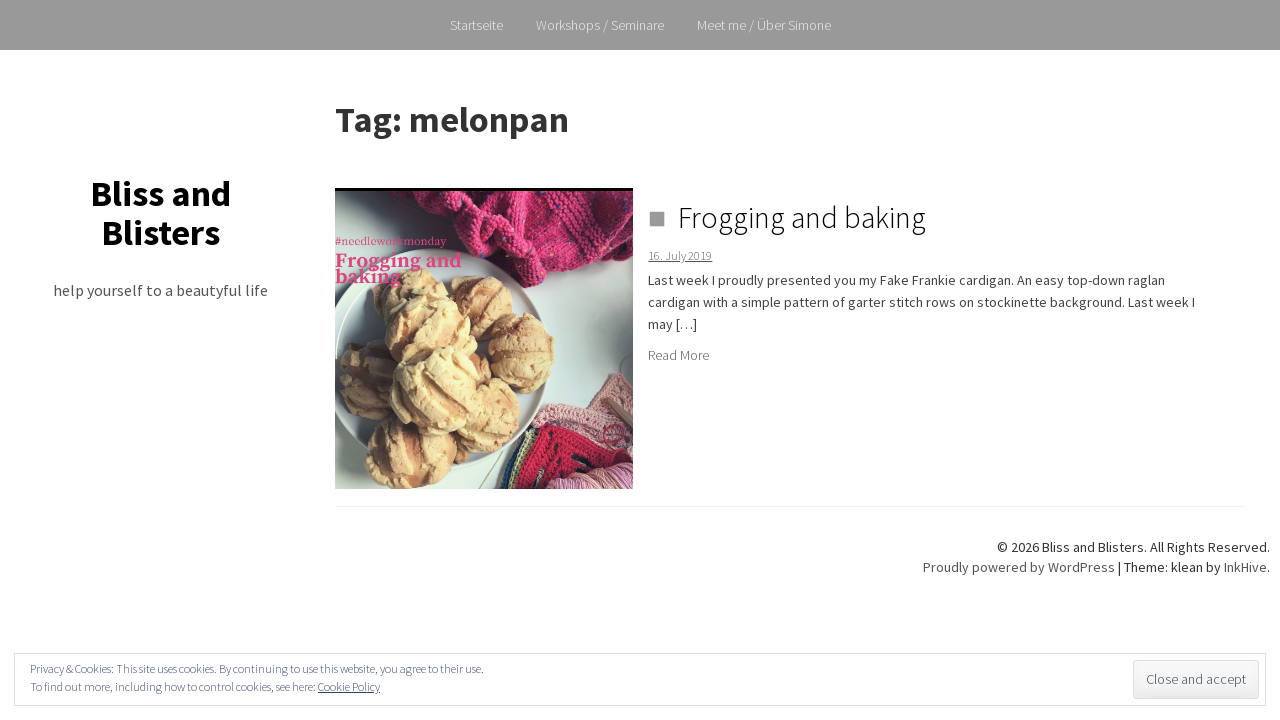

--- FILE ---
content_type: text/html; charset=UTF-8
request_url: http://www.blissandblisters.com/tag/melonpan/
body_size: 17930
content:
<!DOCTYPE html>
<html lang="en-US">
<head>
    <meta charset="UTF-8">
    <meta name="viewport" content="width=device-width, initial-scale=1">
    <link rel="profile" href="http://gmpg.org/xfn/11">
    <link rel="pingback" href="http://www.blissandblisters.com/xmlrpc.php">

    <meta name='robots' content='index, follow, max-image-preview:large, max-snippet:-1, max-video-preview:-1' />

	<!-- This site is optimized with the Yoast SEO plugin v19.8 - https://yoast.com/wordpress/plugins/seo/ -->
	<title>melonpan Archives - Bliss and Blisters</title>
	<link rel="canonical" href="http://www.blissandblisters.com/tag/melonpan/" />
	<meta property="og:locale" content="en_US" />
	<meta property="og:type" content="article" />
	<meta property="og:title" content="melonpan Archives - Bliss and Blisters" />
	<meta property="og:url" content="http://www.blissandblisters.com/tag/melonpan/" />
	<meta property="og:site_name" content="Bliss and Blisters" />
	<meta name="twitter:card" content="summary_large_image" />
	<script type="application/ld+json" class="yoast-schema-graph">{"@context":"https://schema.org","@graph":[{"@type":"CollectionPage","@id":"http://www.blissandblisters.com/tag/melonpan/","url":"http://www.blissandblisters.com/tag/melonpan/","name":"melonpan Archives - Bliss and Blisters","isPartOf":{"@id":"https://www.blissandblisters.com/#website"},"primaryImageOfPage":{"@id":"http://www.blissandblisters.com/tag/melonpan/#primaryimage"},"image":{"@id":"http://www.blissandblisters.com/tag/melonpan/#primaryimage"},"thumbnailUrl":"http://www.blissandblisters.com/wp-content/uploads/2019/07/Kopie-von-titel-pinterest-blog5.png","breadcrumb":{"@id":"http://www.blissandblisters.com/tag/melonpan/#breadcrumb"},"inLanguage":"en-US"},{"@type":"ImageObject","inLanguage":"en-US","@id":"http://www.blissandblisters.com/tag/melonpan/#primaryimage","url":"http://www.blissandblisters.com/wp-content/uploads/2019/07/Kopie-von-titel-pinterest-blog5.png","contentUrl":"http://www.blissandblisters.com/wp-content/uploads/2019/07/Kopie-von-titel-pinterest-blog5.png","width":1080,"height":1080},{"@type":"BreadcrumbList","@id":"http://www.blissandblisters.com/tag/melonpan/#breadcrumb","itemListElement":[{"@type":"ListItem","position":1,"name":"Home","item":"https://www.blissandblisters.com/"},{"@type":"ListItem","position":2,"name":"melonpan"}]},{"@type":"WebSite","@id":"https://www.blissandblisters.com/#website","url":"https://www.blissandblisters.com/","name":"Bliss and Blisters","description":"help yourself to a beautyful life","publisher":{"@id":"https://www.blissandblisters.com/#/schema/person/ecb5ff50aa2e23858bd12dda7a3d1ddb"},"potentialAction":[{"@type":"SearchAction","target":{"@type":"EntryPoint","urlTemplate":"https://www.blissandblisters.com/?s={search_term_string}"},"query-input":"required name=search_term_string"}],"inLanguage":"en-US"},{"@type":["Person","Organization"],"@id":"https://www.blissandblisters.com/#/schema/person/ecb5ff50aa2e23858bd12dda7a3d1ddb","name":"Simone Neumann","image":{"@type":"ImageObject","inLanguage":"en-US","@id":"https://www.blissandblisters.com/#/schema/person/image/","url":"http://1.gravatar.com/avatar/da480c862b3ee9acc42b0765d6d4eb15?s=96&d=mm&r=g","contentUrl":"http://1.gravatar.com/avatar/da480c862b3ee9acc42b0765d6d4eb15?s=96&d=mm&r=g","caption":"Simone Neumann"},"logo":{"@id":"https://www.blissandblisters.com/#/schema/person/image/"},"description":"Ich lebe im meinem geliebten Ruhgebiet, zwischen alten Backsteinhäusern, grünen Wiesen, Buchenwäldern und Stahlträgern. Hier verbringe ich Zeit beim Tai Chi, wandere mit meinem Fotoapparat Handy durch die Ruhrauen oder versuche alle Röcke der Welt zu kaufen und zu jedem Rock eine passende Jacke zu häkeln. Ich arbeite als Choreographin und Dozentin für Yogatherapie. Nach meiner Promotion in Kunstgeschichte habe ich einige Jahre mit Kulturberatung verbracht, um dann zu meiner ersten Liebe dem Yoga zurückzufinden. Ich versuche beständig meine Erfahrung im zeitgenössischen Tanz, den Geisteswissenschaften und Diversity Training zu vereinen, um gemeinsam mit meinen Teilnehmern neue kreative Wege zu finden, das Leben leichter und schöner zu gestalten. I’m Simone and live in Germany. I want to share my recipes for (instant) bliss. How to crochet yourself to a cozy haven, which workouts to choose to stay healthy and happy, how to react if you are moody and sad or which way is the best to love your life. I’m a choreographer and yoga teacher, who loves to crochet, taking photos, do ta chi or walk in the woods with my husband. After my doctor in art history I worked some years as a management consultant, but eventually decided to work with my big love yoga. I combined my experience in dancing and body work with my background in humanities and now train for over 10 years yoga therapists. No bliss without blisters"}]}</script>
	<!-- / Yoast SEO plugin. -->


<link rel='dns-prefetch' href='//w.sharethis.com' />
<link rel='dns-prefetch' href='//secure.gravatar.com' />
<link rel='dns-prefetch' href='//maxcdn.bootstrapcdn.com' />
<link rel='dns-prefetch' href='//fonts.googleapis.com' />
<link rel='dns-prefetch' href='//s.w.org' />
<link rel='dns-prefetch' href='//v0.wordpress.com' />
<link rel="alternate" type="application/rss+xml" title="Bliss and Blisters &raquo; Feed" href="http://www.blissandblisters.com/feed/" />
<link rel="alternate" type="application/rss+xml" title="Bliss and Blisters &raquo; Comments Feed" href="http://www.blissandblisters.com/comments/feed/" />
<link rel="alternate" type="text/calendar" title="Bliss and Blisters &raquo; iCal Feed" href="http://www.blissandblisters.com/events/?ical=1" />
<link rel="alternate" type="application/rss+xml" title="Bliss and Blisters &raquo; melonpan Tag Feed" href="http://www.blissandblisters.com/tag/melonpan/feed/" />
<script type="text/javascript">
window._wpemojiSettings = {"baseUrl":"https:\/\/s.w.org\/images\/core\/emoji\/14.0.0\/72x72\/","ext":".png","svgUrl":"https:\/\/s.w.org\/images\/core\/emoji\/14.0.0\/svg\/","svgExt":".svg","source":{"concatemoji":"http:\/\/www.blissandblisters.com\/wp-includes\/js\/wp-emoji-release.min.js?ver=6.0.11"}};
/*! This file is auto-generated */
!function(e,a,t){var n,r,o,i=a.createElement("canvas"),p=i.getContext&&i.getContext("2d");function s(e,t){var a=String.fromCharCode,e=(p.clearRect(0,0,i.width,i.height),p.fillText(a.apply(this,e),0,0),i.toDataURL());return p.clearRect(0,0,i.width,i.height),p.fillText(a.apply(this,t),0,0),e===i.toDataURL()}function c(e){var t=a.createElement("script");t.src=e,t.defer=t.type="text/javascript",a.getElementsByTagName("head")[0].appendChild(t)}for(o=Array("flag","emoji"),t.supports={everything:!0,everythingExceptFlag:!0},r=0;r<o.length;r++)t.supports[o[r]]=function(e){if(!p||!p.fillText)return!1;switch(p.textBaseline="top",p.font="600 32px Arial",e){case"flag":return s([127987,65039,8205,9895,65039],[127987,65039,8203,9895,65039])?!1:!s([55356,56826,55356,56819],[55356,56826,8203,55356,56819])&&!s([55356,57332,56128,56423,56128,56418,56128,56421,56128,56430,56128,56423,56128,56447],[55356,57332,8203,56128,56423,8203,56128,56418,8203,56128,56421,8203,56128,56430,8203,56128,56423,8203,56128,56447]);case"emoji":return!s([129777,127995,8205,129778,127999],[129777,127995,8203,129778,127999])}return!1}(o[r]),t.supports.everything=t.supports.everything&&t.supports[o[r]],"flag"!==o[r]&&(t.supports.everythingExceptFlag=t.supports.everythingExceptFlag&&t.supports[o[r]]);t.supports.everythingExceptFlag=t.supports.everythingExceptFlag&&!t.supports.flag,t.DOMReady=!1,t.readyCallback=function(){t.DOMReady=!0},t.supports.everything||(n=function(){t.readyCallback()},a.addEventListener?(a.addEventListener("DOMContentLoaded",n,!1),e.addEventListener("load",n,!1)):(e.attachEvent("onload",n),a.attachEvent("onreadystatechange",function(){"complete"===a.readyState&&t.readyCallback()})),(e=t.source||{}).concatemoji?c(e.concatemoji):e.wpemoji&&e.twemoji&&(c(e.twemoji),c(e.wpemoji)))}(window,document,window._wpemojiSettings);
</script>
<style type="text/css">
img.wp-smiley,
img.emoji {
	display: inline !important;
	border: none !important;
	box-shadow: none !important;
	height: 1em !important;
	width: 1em !important;
	margin: 0 0.07em !important;
	vertical-align: -0.1em !important;
	background: none !important;
	padding: 0 !important;
}
</style>
	<link rel='stylesheet' id='wp-block-library-css'  href='http://www.blissandblisters.com/wp-includes/css/dist/block-library/style.min.css?ver=6.0.11' type='text/css' media='all' />
<style id='wp-block-library-inline-css' type='text/css'>
.has-text-align-justify{text-align:justify;}
</style>
<link rel='stylesheet' id='mediaelement-css'  href='http://www.blissandblisters.com/wp-includes/js/mediaelement/mediaelementplayer-legacy.min.css?ver=4.2.16' type='text/css' media='all' />
<link rel='stylesheet' id='wp-mediaelement-css'  href='http://www.blissandblisters.com/wp-includes/js/mediaelement/wp-mediaelement.min.css?ver=6.0.11' type='text/css' media='all' />
<style id='global-styles-inline-css' type='text/css'>
body{--wp--preset--color--black: #000000;--wp--preset--color--cyan-bluish-gray: #abb8c3;--wp--preset--color--white: #ffffff;--wp--preset--color--pale-pink: #f78da7;--wp--preset--color--vivid-red: #cf2e2e;--wp--preset--color--luminous-vivid-orange: #ff6900;--wp--preset--color--luminous-vivid-amber: #fcb900;--wp--preset--color--light-green-cyan: #7bdcb5;--wp--preset--color--vivid-green-cyan: #00d084;--wp--preset--color--pale-cyan-blue: #8ed1fc;--wp--preset--color--vivid-cyan-blue: #0693e3;--wp--preset--color--vivid-purple: #9b51e0;--wp--preset--gradient--vivid-cyan-blue-to-vivid-purple: linear-gradient(135deg,rgba(6,147,227,1) 0%,rgb(155,81,224) 100%);--wp--preset--gradient--light-green-cyan-to-vivid-green-cyan: linear-gradient(135deg,rgb(122,220,180) 0%,rgb(0,208,130) 100%);--wp--preset--gradient--luminous-vivid-amber-to-luminous-vivid-orange: linear-gradient(135deg,rgba(252,185,0,1) 0%,rgba(255,105,0,1) 100%);--wp--preset--gradient--luminous-vivid-orange-to-vivid-red: linear-gradient(135deg,rgba(255,105,0,1) 0%,rgb(207,46,46) 100%);--wp--preset--gradient--very-light-gray-to-cyan-bluish-gray: linear-gradient(135deg,rgb(238,238,238) 0%,rgb(169,184,195) 100%);--wp--preset--gradient--cool-to-warm-spectrum: linear-gradient(135deg,rgb(74,234,220) 0%,rgb(151,120,209) 20%,rgb(207,42,186) 40%,rgb(238,44,130) 60%,rgb(251,105,98) 80%,rgb(254,248,76) 100%);--wp--preset--gradient--blush-light-purple: linear-gradient(135deg,rgb(255,206,236) 0%,rgb(152,150,240) 100%);--wp--preset--gradient--blush-bordeaux: linear-gradient(135deg,rgb(254,205,165) 0%,rgb(254,45,45) 50%,rgb(107,0,62) 100%);--wp--preset--gradient--luminous-dusk: linear-gradient(135deg,rgb(255,203,112) 0%,rgb(199,81,192) 50%,rgb(65,88,208) 100%);--wp--preset--gradient--pale-ocean: linear-gradient(135deg,rgb(255,245,203) 0%,rgb(182,227,212) 50%,rgb(51,167,181) 100%);--wp--preset--gradient--electric-grass: linear-gradient(135deg,rgb(202,248,128) 0%,rgb(113,206,126) 100%);--wp--preset--gradient--midnight: linear-gradient(135deg,rgb(2,3,129) 0%,rgb(40,116,252) 100%);--wp--preset--duotone--dark-grayscale: url('#wp-duotone-dark-grayscale');--wp--preset--duotone--grayscale: url('#wp-duotone-grayscale');--wp--preset--duotone--purple-yellow: url('#wp-duotone-purple-yellow');--wp--preset--duotone--blue-red: url('#wp-duotone-blue-red');--wp--preset--duotone--midnight: url('#wp-duotone-midnight');--wp--preset--duotone--magenta-yellow: url('#wp-duotone-magenta-yellow');--wp--preset--duotone--purple-green: url('#wp-duotone-purple-green');--wp--preset--duotone--blue-orange: url('#wp-duotone-blue-orange');--wp--preset--font-size--small: 13px;--wp--preset--font-size--medium: 20px;--wp--preset--font-size--large: 36px;--wp--preset--font-size--x-large: 42px;}.has-black-color{color: var(--wp--preset--color--black) !important;}.has-cyan-bluish-gray-color{color: var(--wp--preset--color--cyan-bluish-gray) !important;}.has-white-color{color: var(--wp--preset--color--white) !important;}.has-pale-pink-color{color: var(--wp--preset--color--pale-pink) !important;}.has-vivid-red-color{color: var(--wp--preset--color--vivid-red) !important;}.has-luminous-vivid-orange-color{color: var(--wp--preset--color--luminous-vivid-orange) !important;}.has-luminous-vivid-amber-color{color: var(--wp--preset--color--luminous-vivid-amber) !important;}.has-light-green-cyan-color{color: var(--wp--preset--color--light-green-cyan) !important;}.has-vivid-green-cyan-color{color: var(--wp--preset--color--vivid-green-cyan) !important;}.has-pale-cyan-blue-color{color: var(--wp--preset--color--pale-cyan-blue) !important;}.has-vivid-cyan-blue-color{color: var(--wp--preset--color--vivid-cyan-blue) !important;}.has-vivid-purple-color{color: var(--wp--preset--color--vivid-purple) !important;}.has-black-background-color{background-color: var(--wp--preset--color--black) !important;}.has-cyan-bluish-gray-background-color{background-color: var(--wp--preset--color--cyan-bluish-gray) !important;}.has-white-background-color{background-color: var(--wp--preset--color--white) !important;}.has-pale-pink-background-color{background-color: var(--wp--preset--color--pale-pink) !important;}.has-vivid-red-background-color{background-color: var(--wp--preset--color--vivid-red) !important;}.has-luminous-vivid-orange-background-color{background-color: var(--wp--preset--color--luminous-vivid-orange) !important;}.has-luminous-vivid-amber-background-color{background-color: var(--wp--preset--color--luminous-vivid-amber) !important;}.has-light-green-cyan-background-color{background-color: var(--wp--preset--color--light-green-cyan) !important;}.has-vivid-green-cyan-background-color{background-color: var(--wp--preset--color--vivid-green-cyan) !important;}.has-pale-cyan-blue-background-color{background-color: var(--wp--preset--color--pale-cyan-blue) !important;}.has-vivid-cyan-blue-background-color{background-color: var(--wp--preset--color--vivid-cyan-blue) !important;}.has-vivid-purple-background-color{background-color: var(--wp--preset--color--vivid-purple) !important;}.has-black-border-color{border-color: var(--wp--preset--color--black) !important;}.has-cyan-bluish-gray-border-color{border-color: var(--wp--preset--color--cyan-bluish-gray) !important;}.has-white-border-color{border-color: var(--wp--preset--color--white) !important;}.has-pale-pink-border-color{border-color: var(--wp--preset--color--pale-pink) !important;}.has-vivid-red-border-color{border-color: var(--wp--preset--color--vivid-red) !important;}.has-luminous-vivid-orange-border-color{border-color: var(--wp--preset--color--luminous-vivid-orange) !important;}.has-luminous-vivid-amber-border-color{border-color: var(--wp--preset--color--luminous-vivid-amber) !important;}.has-light-green-cyan-border-color{border-color: var(--wp--preset--color--light-green-cyan) !important;}.has-vivid-green-cyan-border-color{border-color: var(--wp--preset--color--vivid-green-cyan) !important;}.has-pale-cyan-blue-border-color{border-color: var(--wp--preset--color--pale-cyan-blue) !important;}.has-vivid-cyan-blue-border-color{border-color: var(--wp--preset--color--vivid-cyan-blue) !important;}.has-vivid-purple-border-color{border-color: var(--wp--preset--color--vivid-purple) !important;}.has-vivid-cyan-blue-to-vivid-purple-gradient-background{background: var(--wp--preset--gradient--vivid-cyan-blue-to-vivid-purple) !important;}.has-light-green-cyan-to-vivid-green-cyan-gradient-background{background: var(--wp--preset--gradient--light-green-cyan-to-vivid-green-cyan) !important;}.has-luminous-vivid-amber-to-luminous-vivid-orange-gradient-background{background: var(--wp--preset--gradient--luminous-vivid-amber-to-luminous-vivid-orange) !important;}.has-luminous-vivid-orange-to-vivid-red-gradient-background{background: var(--wp--preset--gradient--luminous-vivid-orange-to-vivid-red) !important;}.has-very-light-gray-to-cyan-bluish-gray-gradient-background{background: var(--wp--preset--gradient--very-light-gray-to-cyan-bluish-gray) !important;}.has-cool-to-warm-spectrum-gradient-background{background: var(--wp--preset--gradient--cool-to-warm-spectrum) !important;}.has-blush-light-purple-gradient-background{background: var(--wp--preset--gradient--blush-light-purple) !important;}.has-blush-bordeaux-gradient-background{background: var(--wp--preset--gradient--blush-bordeaux) !important;}.has-luminous-dusk-gradient-background{background: var(--wp--preset--gradient--luminous-dusk) !important;}.has-pale-ocean-gradient-background{background: var(--wp--preset--gradient--pale-ocean) !important;}.has-electric-grass-gradient-background{background: var(--wp--preset--gradient--electric-grass) !important;}.has-midnight-gradient-background{background: var(--wp--preset--gradient--midnight) !important;}.has-small-font-size{font-size: var(--wp--preset--font-size--small) !important;}.has-medium-font-size{font-size: var(--wp--preset--font-size--medium) !important;}.has-large-font-size{font-size: var(--wp--preset--font-size--large) !important;}.has-x-large-font-size{font-size: var(--wp--preset--font-size--x-large) !important;}
</style>
<style id='extendify-gutenberg-patterns-and-templates-utilities-inline-css' type='text/css'>
.ext-absolute{position:absolute!important}.ext-relative{position:relative!important}.ext-top-base{top:var(--wp--style--block-gap,1.75rem)!important}.ext-top-lg{top:var(--extendify--spacing--large,3rem)!important}.ext--top-base{top:calc(var(--wp--style--block-gap, 1.75rem)*-1)!important}.ext--top-lg{top:calc(var(--extendify--spacing--large, 3rem)*-1)!important}.ext-right-base{right:var(--wp--style--block-gap,1.75rem)!important}.ext-right-lg{right:var(--extendify--spacing--large,3rem)!important}.ext--right-base{right:calc(var(--wp--style--block-gap, 1.75rem)*-1)!important}.ext--right-lg{right:calc(var(--extendify--spacing--large, 3rem)*-1)!important}.ext-bottom-base{bottom:var(--wp--style--block-gap,1.75rem)!important}.ext-bottom-lg{bottom:var(--extendify--spacing--large,3rem)!important}.ext--bottom-base{bottom:calc(var(--wp--style--block-gap, 1.75rem)*-1)!important}.ext--bottom-lg{bottom:calc(var(--extendify--spacing--large, 3rem)*-1)!important}.ext-left-base{left:var(--wp--style--block-gap,1.75rem)!important}.ext-left-lg{left:var(--extendify--spacing--large,3rem)!important}.ext--left-base{left:calc(var(--wp--style--block-gap, 1.75rem)*-1)!important}.ext--left-lg{left:calc(var(--extendify--spacing--large, 3rem)*-1)!important}.ext-order-1{order:1!important}.ext-order-2{order:2!important}.ext-col-auto{grid-column:auto!important}.ext-col-span-1{grid-column:span 1/span 1!important}.ext-col-span-2{grid-column:span 2/span 2!important}.ext-col-span-3{grid-column:span 3/span 3!important}.ext-col-span-4{grid-column:span 4/span 4!important}.ext-col-span-5{grid-column:span 5/span 5!important}.ext-col-span-6{grid-column:span 6/span 6!important}.ext-col-span-7{grid-column:span 7/span 7!important}.ext-col-span-8{grid-column:span 8/span 8!important}.ext-col-span-9{grid-column:span 9/span 9!important}.ext-col-span-10{grid-column:span 10/span 10!important}.ext-col-span-11{grid-column:span 11/span 11!important}.ext-col-span-12{grid-column:span 12/span 12!important}.ext-col-span-full{grid-column:1/-1!important}.ext-col-start-1{grid-column-start:1!important}.ext-col-start-2{grid-column-start:2!important}.ext-col-start-3{grid-column-start:3!important}.ext-col-start-4{grid-column-start:4!important}.ext-col-start-5{grid-column-start:5!important}.ext-col-start-6{grid-column-start:6!important}.ext-col-start-7{grid-column-start:7!important}.ext-col-start-8{grid-column-start:8!important}.ext-col-start-9{grid-column-start:9!important}.ext-col-start-10{grid-column-start:10!important}.ext-col-start-11{grid-column-start:11!important}.ext-col-start-12{grid-column-start:12!important}.ext-col-start-13{grid-column-start:13!important}.ext-col-start-auto{grid-column-start:auto!important}.ext-col-end-1{grid-column-end:1!important}.ext-col-end-2{grid-column-end:2!important}.ext-col-end-3{grid-column-end:3!important}.ext-col-end-4{grid-column-end:4!important}.ext-col-end-5{grid-column-end:5!important}.ext-col-end-6{grid-column-end:6!important}.ext-col-end-7{grid-column-end:7!important}.ext-col-end-8{grid-column-end:8!important}.ext-col-end-9{grid-column-end:9!important}.ext-col-end-10{grid-column-end:10!important}.ext-col-end-11{grid-column-end:11!important}.ext-col-end-12{grid-column-end:12!important}.ext-col-end-13{grid-column-end:13!important}.ext-col-end-auto{grid-column-end:auto!important}.ext-row-auto{grid-row:auto!important}.ext-row-span-1{grid-row:span 1/span 1!important}.ext-row-span-2{grid-row:span 2/span 2!important}.ext-row-span-3{grid-row:span 3/span 3!important}.ext-row-span-4{grid-row:span 4/span 4!important}.ext-row-span-5{grid-row:span 5/span 5!important}.ext-row-span-6{grid-row:span 6/span 6!important}.ext-row-span-full{grid-row:1/-1!important}.ext-row-start-1{grid-row-start:1!important}.ext-row-start-2{grid-row-start:2!important}.ext-row-start-3{grid-row-start:3!important}.ext-row-start-4{grid-row-start:4!important}.ext-row-start-5{grid-row-start:5!important}.ext-row-start-6{grid-row-start:6!important}.ext-row-start-7{grid-row-start:7!important}.ext-row-start-auto{grid-row-start:auto!important}.ext-row-end-1{grid-row-end:1!important}.ext-row-end-2{grid-row-end:2!important}.ext-row-end-3{grid-row-end:3!important}.ext-row-end-4{grid-row-end:4!important}.ext-row-end-5{grid-row-end:5!important}.ext-row-end-6{grid-row-end:6!important}.ext-row-end-7{grid-row-end:7!important}.ext-row-end-auto{grid-row-end:auto!important}.ext-m-0:not([style*=margin]){margin:0!important}.ext-m-auto:not([style*=margin]){margin:auto!important}.ext-m-base:not([style*=margin]){margin:var(--wp--style--block-gap,1.75rem)!important}.ext-m-lg:not([style*=margin]){margin:var(--extendify--spacing--large,3rem)!important}.ext--m-base:not([style*=margin]){margin:calc(var(--wp--style--block-gap, 1.75rem)*-1)!important}.ext--m-lg:not([style*=margin]){margin:calc(var(--extendify--spacing--large, 3rem)*-1)!important}.ext-mx-0:not([style*=margin]){margin-left:0!important;margin-right:0!important}.ext-mx-auto:not([style*=margin]){margin-left:auto!important;margin-right:auto!important}.ext-mx-base:not([style*=margin]){margin-left:var(--wp--style--block-gap,1.75rem)!important;margin-right:var(--wp--style--block-gap,1.75rem)!important}.ext-mx-lg:not([style*=margin]){margin-left:var(--extendify--spacing--large,3rem)!important;margin-right:var(--extendify--spacing--large,3rem)!important}.ext--mx-base:not([style*=margin]){margin-left:calc(var(--wp--style--block-gap, 1.75rem)*-1)!important;margin-right:calc(var(--wp--style--block-gap, 1.75rem)*-1)!important}.ext--mx-lg:not([style*=margin]){margin-left:calc(var(--extendify--spacing--large, 3rem)*-1)!important;margin-right:calc(var(--extendify--spacing--large, 3rem)*-1)!important}.ext-my-0:not([style*=margin]){margin-bottom:0!important;margin-top:0!important}.ext-my-auto:not([style*=margin]){margin-bottom:auto!important;margin-top:auto!important}.ext-my-base:not([style*=margin]){margin-bottom:var(--wp--style--block-gap,1.75rem)!important;margin-top:var(--wp--style--block-gap,1.75rem)!important}.ext-my-lg:not([style*=margin]){margin-bottom:var(--extendify--spacing--large,3rem)!important;margin-top:var(--extendify--spacing--large,3rem)!important}.ext--my-base:not([style*=margin]){margin-bottom:calc(var(--wp--style--block-gap, 1.75rem)*-1)!important;margin-top:calc(var(--wp--style--block-gap, 1.75rem)*-1)!important}.ext--my-lg:not([style*=margin]){margin-bottom:calc(var(--extendify--spacing--large, 3rem)*-1)!important;margin-top:calc(var(--extendify--spacing--large, 3rem)*-1)!important}.ext-mt-0:not([style*=margin]){margin-top:0!important}.ext-mt-auto:not([style*=margin]){margin-top:auto!important}.ext-mt-base:not([style*=margin]){margin-top:var(--wp--style--block-gap,1.75rem)!important}.ext-mt-lg:not([style*=margin]){margin-top:var(--extendify--spacing--large,3rem)!important}.ext--mt-base:not([style*=margin]){margin-top:calc(var(--wp--style--block-gap, 1.75rem)*-1)!important}.ext--mt-lg:not([style*=margin]){margin-top:calc(var(--extendify--spacing--large, 3rem)*-1)!important}.ext-mr-0:not([style*=margin]){margin-right:0!important}.ext-mr-auto:not([style*=margin]){margin-right:auto!important}.ext-mr-base:not([style*=margin]){margin-right:var(--wp--style--block-gap,1.75rem)!important}.ext-mr-lg:not([style*=margin]){margin-right:var(--extendify--spacing--large,3rem)!important}.ext--mr-base:not([style*=margin]){margin-right:calc(var(--wp--style--block-gap, 1.75rem)*-1)!important}.ext--mr-lg:not([style*=margin]){margin-right:calc(var(--extendify--spacing--large, 3rem)*-1)!important}.ext-mb-0:not([style*=margin]){margin-bottom:0!important}.ext-mb-auto:not([style*=margin]){margin-bottom:auto!important}.ext-mb-base:not([style*=margin]){margin-bottom:var(--wp--style--block-gap,1.75rem)!important}.ext-mb-lg:not([style*=margin]){margin-bottom:var(--extendify--spacing--large,3rem)!important}.ext--mb-base:not([style*=margin]){margin-bottom:calc(var(--wp--style--block-gap, 1.75rem)*-1)!important}.ext--mb-lg:not([style*=margin]){margin-bottom:calc(var(--extendify--spacing--large, 3rem)*-1)!important}.ext-ml-0:not([style*=margin]){margin-left:0!important}.ext-ml-auto:not([style*=margin]){margin-left:auto!important}.ext-ml-base:not([style*=margin]){margin-left:var(--wp--style--block-gap,1.75rem)!important}.ext-ml-lg:not([style*=margin]){margin-left:var(--extendify--spacing--large,3rem)!important}.ext--ml-base:not([style*=margin]){margin-left:calc(var(--wp--style--block-gap, 1.75rem)*-1)!important}.ext--ml-lg:not([style*=margin]){margin-left:calc(var(--extendify--spacing--large, 3rem)*-1)!important}.ext-block{display:block!important}.ext-inline-block{display:inline-block!important}.ext-inline{display:inline!important}.ext-flex{display:flex!important}.ext-inline-flex{display:inline-flex!important}.ext-grid{display:grid!important}.ext-inline-grid{display:inline-grid!important}.ext-hidden{display:none!important}.ext-w-auto{width:auto!important}.ext-w-full{width:100%!important}.ext-max-w-full{max-width:100%!important}.ext-flex-1{flex:1 1 0%!important}.ext-flex-auto{flex:1 1 auto!important}.ext-flex-initial{flex:0 1 auto!important}.ext-flex-none{flex:none!important}.ext-flex-shrink-0{flex-shrink:0!important}.ext-flex-shrink{flex-shrink:1!important}.ext-flex-grow-0{flex-grow:0!important}.ext-flex-grow{flex-grow:1!important}.ext-list-none{list-style-type:none!important}.ext-grid-cols-1{grid-template-columns:repeat(1,minmax(0,1fr))!important}.ext-grid-cols-2{grid-template-columns:repeat(2,minmax(0,1fr))!important}.ext-grid-cols-3{grid-template-columns:repeat(3,minmax(0,1fr))!important}.ext-grid-cols-4{grid-template-columns:repeat(4,minmax(0,1fr))!important}.ext-grid-cols-5{grid-template-columns:repeat(5,minmax(0,1fr))!important}.ext-grid-cols-6{grid-template-columns:repeat(6,minmax(0,1fr))!important}.ext-grid-cols-7{grid-template-columns:repeat(7,minmax(0,1fr))!important}.ext-grid-cols-8{grid-template-columns:repeat(8,minmax(0,1fr))!important}.ext-grid-cols-9{grid-template-columns:repeat(9,minmax(0,1fr))!important}.ext-grid-cols-10{grid-template-columns:repeat(10,minmax(0,1fr))!important}.ext-grid-cols-11{grid-template-columns:repeat(11,minmax(0,1fr))!important}.ext-grid-cols-12{grid-template-columns:repeat(12,minmax(0,1fr))!important}.ext-grid-cols-none{grid-template-columns:none!important}.ext-grid-rows-1{grid-template-rows:repeat(1,minmax(0,1fr))!important}.ext-grid-rows-2{grid-template-rows:repeat(2,minmax(0,1fr))!important}.ext-grid-rows-3{grid-template-rows:repeat(3,minmax(0,1fr))!important}.ext-grid-rows-4{grid-template-rows:repeat(4,minmax(0,1fr))!important}.ext-grid-rows-5{grid-template-rows:repeat(5,minmax(0,1fr))!important}.ext-grid-rows-6{grid-template-rows:repeat(6,minmax(0,1fr))!important}.ext-grid-rows-none{grid-template-rows:none!important}.ext-flex-row{flex-direction:row!important}.ext-flex-row-reverse{flex-direction:row-reverse!important}.ext-flex-col{flex-direction:column!important}.ext-flex-col-reverse{flex-direction:column-reverse!important}.ext-flex-wrap{flex-wrap:wrap!important}.ext-flex-wrap-reverse{flex-wrap:wrap-reverse!important}.ext-flex-nowrap{flex-wrap:nowrap!important}.ext-items-start{align-items:flex-start!important}.ext-items-end{align-items:flex-end!important}.ext-items-center{align-items:center!important}.ext-items-baseline{align-items:baseline!important}.ext-items-stretch{align-items:stretch!important}.ext-justify-start{justify-content:flex-start!important}.ext-justify-end{justify-content:flex-end!important}.ext-justify-center{justify-content:center!important}.ext-justify-between{justify-content:space-between!important}.ext-justify-around{justify-content:space-around!important}.ext-justify-evenly{justify-content:space-evenly!important}.ext-justify-items-start{justify-items:start!important}.ext-justify-items-end{justify-items:end!important}.ext-justify-items-center{justify-items:center!important}.ext-justify-items-stretch{justify-items:stretch!important}.ext-gap-0{gap:0!important}.ext-gap-base{gap:var(--wp--style--block-gap,1.75rem)!important}.ext-gap-lg{gap:var(--extendify--spacing--large,3rem)!important}.ext-gap-x-0{-moz-column-gap:0!important;column-gap:0!important}.ext-gap-x-base{-moz-column-gap:var(--wp--style--block-gap,1.75rem)!important;column-gap:var(--wp--style--block-gap,1.75rem)!important}.ext-gap-x-lg{-moz-column-gap:var(--extendify--spacing--large,3rem)!important;column-gap:var(--extendify--spacing--large,3rem)!important}.ext-gap-y-0{row-gap:0!important}.ext-gap-y-base{row-gap:var(--wp--style--block-gap,1.75rem)!important}.ext-gap-y-lg{row-gap:var(--extendify--spacing--large,3rem)!important}.ext-justify-self-auto{justify-self:auto!important}.ext-justify-self-start{justify-self:start!important}.ext-justify-self-end{justify-self:end!important}.ext-justify-self-center{justify-self:center!important}.ext-justify-self-stretch{justify-self:stretch!important}.ext-rounded-none{border-radius:0!important}.ext-rounded-full{border-radius:9999px!important}.ext-rounded-t-none{border-top-left-radius:0!important;border-top-right-radius:0!important}.ext-rounded-t-full{border-top-left-radius:9999px!important;border-top-right-radius:9999px!important}.ext-rounded-r-none{border-bottom-right-radius:0!important;border-top-right-radius:0!important}.ext-rounded-r-full{border-bottom-right-radius:9999px!important;border-top-right-radius:9999px!important}.ext-rounded-b-none{border-bottom-left-radius:0!important;border-bottom-right-radius:0!important}.ext-rounded-b-full{border-bottom-left-radius:9999px!important;border-bottom-right-radius:9999px!important}.ext-rounded-l-none{border-bottom-left-radius:0!important;border-top-left-radius:0!important}.ext-rounded-l-full{border-bottom-left-radius:9999px!important;border-top-left-radius:9999px!important}.ext-rounded-tl-none{border-top-left-radius:0!important}.ext-rounded-tl-full{border-top-left-radius:9999px!important}.ext-rounded-tr-none{border-top-right-radius:0!important}.ext-rounded-tr-full{border-top-right-radius:9999px!important}.ext-rounded-br-none{border-bottom-right-radius:0!important}.ext-rounded-br-full{border-bottom-right-radius:9999px!important}.ext-rounded-bl-none{border-bottom-left-radius:0!important}.ext-rounded-bl-full{border-bottom-left-radius:9999px!important}.ext-border-0{border-width:0!important}.ext-border-t-0{border-top-width:0!important}.ext-border-r-0{border-right-width:0!important}.ext-border-b-0{border-bottom-width:0!important}.ext-border-l-0{border-left-width:0!important}.ext-p-0:not([style*=padding]){padding:0!important}.ext-p-base:not([style*=padding]){padding:var(--wp--style--block-gap,1.75rem)!important}.ext-p-lg:not([style*=padding]){padding:var(--extendify--spacing--large,3rem)!important}.ext-px-0:not([style*=padding]){padding-left:0!important;padding-right:0!important}.ext-px-base:not([style*=padding]){padding-left:var(--wp--style--block-gap,1.75rem)!important;padding-right:var(--wp--style--block-gap,1.75rem)!important}.ext-px-lg:not([style*=padding]){padding-left:var(--extendify--spacing--large,3rem)!important;padding-right:var(--extendify--spacing--large,3rem)!important}.ext-py-0:not([style*=padding]){padding-bottom:0!important;padding-top:0!important}.ext-py-base:not([style*=padding]){padding-bottom:var(--wp--style--block-gap,1.75rem)!important;padding-top:var(--wp--style--block-gap,1.75rem)!important}.ext-py-lg:not([style*=padding]){padding-bottom:var(--extendify--spacing--large,3rem)!important;padding-top:var(--extendify--spacing--large,3rem)!important}.ext-pt-0:not([style*=padding]){padding-top:0!important}.ext-pt-base:not([style*=padding]){padding-top:var(--wp--style--block-gap,1.75rem)!important}.ext-pt-lg:not([style*=padding]){padding-top:var(--extendify--spacing--large,3rem)!important}.ext-pr-0:not([style*=padding]){padding-right:0!important}.ext-pr-base:not([style*=padding]){padding-right:var(--wp--style--block-gap,1.75rem)!important}.ext-pr-lg:not([style*=padding]){padding-right:var(--extendify--spacing--large,3rem)!important}.ext-pb-0:not([style*=padding]){padding-bottom:0!important}.ext-pb-base:not([style*=padding]){padding-bottom:var(--wp--style--block-gap,1.75rem)!important}.ext-pb-lg:not([style*=padding]){padding-bottom:var(--extendify--spacing--large,3rem)!important}.ext-pl-0:not([style*=padding]){padding-left:0!important}.ext-pl-base:not([style*=padding]){padding-left:var(--wp--style--block-gap,1.75rem)!important}.ext-pl-lg:not([style*=padding]){padding-left:var(--extendify--spacing--large,3rem)!important}.ext-text-left{text-align:left!important}.ext-text-center{text-align:center!important}.ext-text-right{text-align:right!important}.ext-leading-none{line-height:1!important}.ext-leading-tight{line-height:1.25!important}.ext-leading-snug{line-height:1.375!important}.ext-leading-normal{line-height:1.5!important}.ext-leading-relaxed{line-height:1.625!important}.ext-leading-loose{line-height:2!important}.ext-aspect-square img{aspect-ratio:1/1;-o-object-fit:cover;object-fit:cover}.ext-aspect-landscape img{aspect-ratio:4/3;-o-object-fit:cover;object-fit:cover}.ext-aspect-landscape-wide img{aspect-ratio:16/9;-o-object-fit:cover;object-fit:cover}.ext-aspect-portrait img{aspect-ratio:3/4;-o-object-fit:cover;object-fit:cover}.ext-aspect-landscape .components-resizable-box__container,.ext-aspect-landscape-wide .components-resizable-box__container,.ext-aspect-portrait .components-resizable-box__container,.ext-aspect-square .components-resizable-box__container{height:auto!important}.clip-path--rhombus img{-webkit-clip-path:polygon(15% 6%,80% 29%,84% 93%,23% 69%);clip-path:polygon(15% 6%,80% 29%,84% 93%,23% 69%)}.clip-path--diamond img{-webkit-clip-path:polygon(5% 29%,60% 2%,91% 64%,36% 89%);clip-path:polygon(5% 29%,60% 2%,91% 64%,36% 89%)}.clip-path--rhombus-alt img{-webkit-clip-path:polygon(14% 9%,85% 24%,91% 89%,19% 76%);clip-path:polygon(14% 9%,85% 24%,91% 89%,19% 76%)}.wp-block-columns[class*=fullwidth-cols]{margin-bottom:unset}.wp-block-column.editor\:pointer-events-none{margin-bottom:0!important;margin-top:0!important}.is-root-container.block-editor-block-list__layout>[data-align=full]:not(:first-of-type)>.wp-block-column.editor\:pointer-events-none,.is-root-container.block-editor-block-list__layout>[data-align=wide]>.wp-block-column.editor\:pointer-events-none{margin-top:calc(var(--wp--style--block-gap, 28px)*-1)!important}.ext .wp-block-columns .wp-block-column[style*=padding]{padding-left:0!important;padding-right:0!important}.ext .wp-block-columns+.wp-block-columns:not([class*=mt-]):not([class*=my-]):not([style*=margin]){margin-top:0!important}[class*=fullwidth-cols] .wp-block-column:first-child,[class*=fullwidth-cols] .wp-block-group:first-child{margin-top:0}[class*=fullwidth-cols] .wp-block-column:last-child,[class*=fullwidth-cols] .wp-block-group:last-child{margin-bottom:0}[class*=fullwidth-cols] .wp-block-column:first-child>*,[class*=fullwidth-cols] .wp-block-column>:first-child{margin-top:0}.ext .is-not-stacked-on-mobile .wp-block-column,[class*=fullwidth-cols] .wp-block-column>:last-child{margin-bottom:0}.wp-block-columns[class*=fullwidth-cols]:not(.is-not-stacked-on-mobile)>.wp-block-column:not(:last-child){margin-bottom:var(--wp--style--block-gap,1.75rem)}@media (min-width:782px){.wp-block-columns[class*=fullwidth-cols]:not(.is-not-stacked-on-mobile)>.wp-block-column:not(:last-child){margin-bottom:0}}.wp-block-columns[class*=fullwidth-cols].is-not-stacked-on-mobile>.wp-block-column{margin-bottom:0!important}@media (min-width:600px) and (max-width:781px){.wp-block-columns[class*=fullwidth-cols]:not(.is-not-stacked-on-mobile)>.wp-block-column:nth-child(2n){margin-left:var(--wp--style--block-gap,2em)}}@media (max-width:781px){.tablet\:fullwidth-cols.wp-block-columns:not(.is-not-stacked-on-mobile){flex-wrap:wrap}.tablet\:fullwidth-cols.wp-block-columns:not(.is-not-stacked-on-mobile)>.wp-block-column,.tablet\:fullwidth-cols.wp-block-columns:not(.is-not-stacked-on-mobile)>.wp-block-column:not([style*=margin]){margin-left:0!important}.tablet\:fullwidth-cols.wp-block-columns:not(.is-not-stacked-on-mobile)>.wp-block-column{flex-basis:100%!important}}@media (max-width:1079px){.desktop\:fullwidth-cols.wp-block-columns:not(.is-not-stacked-on-mobile){flex-wrap:wrap}.desktop\:fullwidth-cols.wp-block-columns:not(.is-not-stacked-on-mobile)>.wp-block-column,.desktop\:fullwidth-cols.wp-block-columns:not(.is-not-stacked-on-mobile)>.wp-block-column:not([style*=margin]){margin-left:0!important}.desktop\:fullwidth-cols.wp-block-columns:not(.is-not-stacked-on-mobile)>.wp-block-column{flex-basis:100%!important}.desktop\:fullwidth-cols.wp-block-columns:not(.is-not-stacked-on-mobile)>.wp-block-column:not(:last-child){margin-bottom:var(--wp--style--block-gap,1.75rem)!important}}.direction-rtl{direction:rtl}.direction-ltr{direction:ltr}.is-style-inline-list{padding-left:0!important}.is-style-inline-list li{list-style-type:none!important}@media (min-width:782px){.is-style-inline-list li{display:inline!important;margin-right:var(--wp--style--block-gap,1.75rem)!important}}@media (min-width:782px){.is-style-inline-list li:first-child{margin-left:0!important}}@media (min-width:782px){.is-style-inline-list li:last-child{margin-right:0!important}}.bring-to-front{position:relative;z-index:10}.text-stroke{-webkit-text-stroke-color:var(--wp--preset--color--background)}.text-stroke,.text-stroke--primary{-webkit-text-stroke-width:var(
        --wp--custom--typography--text-stroke-width,2px
    )}.text-stroke--primary{-webkit-text-stroke-color:var(--wp--preset--color--primary)}.text-stroke--secondary{-webkit-text-stroke-width:var(
        --wp--custom--typography--text-stroke-width,2px
    );-webkit-text-stroke-color:var(--wp--preset--color--secondary)}.editor\:no-caption .block-editor-rich-text__editable{display:none!important}.editor\:no-inserter .wp-block-column:not(.is-selected)>.block-list-appender,.editor\:no-inserter .wp-block-cover__inner-container>.block-list-appender,.editor\:no-inserter .wp-block-group__inner-container>.block-list-appender,.editor\:no-inserter>.block-list-appender{display:none}.editor\:no-resize .components-resizable-box__handle,.editor\:no-resize .components-resizable-box__handle:after,.editor\:no-resize .components-resizable-box__side-handle:before{display:none;pointer-events:none}.editor\:no-resize .components-resizable-box__container{display:block}.editor\:pointer-events-none{pointer-events:none}.is-style-angled{justify-content:flex-end}.ext .is-style-angled>[class*=_inner-container],.is-style-angled{align-items:center}.is-style-angled .wp-block-cover__image-background,.is-style-angled .wp-block-cover__video-background{-webkit-clip-path:polygon(0 0,30% 0,50% 100%,0 100%);clip-path:polygon(0 0,30% 0,50% 100%,0 100%);z-index:1}@media (min-width:782px){.is-style-angled .wp-block-cover__image-background,.is-style-angled .wp-block-cover__video-background{-webkit-clip-path:polygon(0 0,55% 0,65% 100%,0 100%);clip-path:polygon(0 0,55% 0,65% 100%,0 100%)}}.has-foreground-color{color:var(--wp--preset--color--foreground,#000)!important}.has-foreground-background-color{background-color:var(--wp--preset--color--foreground,#000)!important}.has-background-color{color:var(--wp--preset--color--background,#fff)!important}.has-background-background-color{background-color:var(--wp--preset--color--background,#fff)!important}.has-primary-color{color:var(--wp--preset--color--primary,#4b5563)!important}.has-primary-background-color{background-color:var(--wp--preset--color--primary,#4b5563)!important}.has-secondary-color{color:var(--wp--preset--color--secondary,#9ca3af)!important}.has-secondary-background-color{background-color:var(--wp--preset--color--secondary,#9ca3af)!important}.ext.has-text-color h1,.ext.has-text-color h2,.ext.has-text-color h3,.ext.has-text-color h4,.ext.has-text-color h5,.ext.has-text-color h6,.ext.has-text-color p{color:currentColor}.has-white-color{color:var(--wp--preset--color--white,#fff)!important}.has-black-color{color:var(--wp--preset--color--black,#000)!important}.has-ext-foreground-background-color{background-color:var(
        --wp--preset--color--foreground,var(--wp--preset--color--black,#000)
    )!important}.has-ext-primary-background-color{background-color:var(
        --wp--preset--color--primary,var(--wp--preset--color--cyan-bluish-gray,#000)
    )!important}.wp-block-button__link.has-black-background-color{border-color:var(--wp--preset--color--black,#000)}.wp-block-button__link.has-white-background-color{border-color:var(--wp--preset--color--white,#fff)}.has-ext-small-font-size{font-size:var(--wp--preset--font-size--ext-small)!important}.has-ext-medium-font-size{font-size:var(--wp--preset--font-size--ext-medium)!important}.has-ext-large-font-size{font-size:var(--wp--preset--font-size--ext-large)!important;line-height:1.2}.has-ext-x-large-font-size{font-size:var(--wp--preset--font-size--ext-x-large)!important;line-height:1}.has-ext-xx-large-font-size{font-size:var(--wp--preset--font-size--ext-xx-large)!important;line-height:1}.has-ext-x-large-font-size:not([style*=line-height]),.has-ext-xx-large-font-size:not([style*=line-height]){line-height:1.1}.ext .wp-block-group>*{margin-bottom:0;margin-top:0}.ext .wp-block-group>*+*{margin-bottom:0}.ext .wp-block-group>*+*,.ext h2{margin-top:var(--wp--style--block-gap,1.75rem)}.ext h2{margin-bottom:var(--wp--style--block-gap,1.75rem)}.has-ext-x-large-font-size+h3,.has-ext-x-large-font-size+p{margin-top:.5rem}.ext .wp-block-buttons>.wp-block-button.wp-block-button__width-25{min-width:12rem;width:calc(25% - var(--wp--style--block-gap, .5em)*.75)}.ext .ext-grid>[class*=_inner-container]{display:grid}.ext>[class*=_inner-container]>.ext-grid:not([class*=columns]),.ext>[class*=_inner-container]>.wp-block>.ext-grid:not([class*=columns]){display:initial!important}.ext .ext-grid-cols-1>[class*=_inner-container]{grid-template-columns:repeat(1,minmax(0,1fr))!important}.ext .ext-grid-cols-2>[class*=_inner-container]{grid-template-columns:repeat(2,minmax(0,1fr))!important}.ext .ext-grid-cols-3>[class*=_inner-container]{grid-template-columns:repeat(3,minmax(0,1fr))!important}.ext .ext-grid-cols-4>[class*=_inner-container]{grid-template-columns:repeat(4,minmax(0,1fr))!important}.ext .ext-grid-cols-5>[class*=_inner-container]{grid-template-columns:repeat(5,minmax(0,1fr))!important}.ext .ext-grid-cols-6>[class*=_inner-container]{grid-template-columns:repeat(6,minmax(0,1fr))!important}.ext .ext-grid-cols-7>[class*=_inner-container]{grid-template-columns:repeat(7,minmax(0,1fr))!important}.ext .ext-grid-cols-8>[class*=_inner-container]{grid-template-columns:repeat(8,minmax(0,1fr))!important}.ext .ext-grid-cols-9>[class*=_inner-container]{grid-template-columns:repeat(9,minmax(0,1fr))!important}.ext .ext-grid-cols-10>[class*=_inner-container]{grid-template-columns:repeat(10,minmax(0,1fr))!important}.ext .ext-grid-cols-11>[class*=_inner-container]{grid-template-columns:repeat(11,minmax(0,1fr))!important}.ext .ext-grid-cols-12>[class*=_inner-container]{grid-template-columns:repeat(12,minmax(0,1fr))!important}.ext .ext-grid-cols-13>[class*=_inner-container]{grid-template-columns:repeat(13,minmax(0,1fr))!important}.ext .ext-grid-cols-none>[class*=_inner-container]{grid-template-columns:none!important}.ext .ext-grid-rows-1>[class*=_inner-container]{grid-template-rows:repeat(1,minmax(0,1fr))!important}.ext .ext-grid-rows-2>[class*=_inner-container]{grid-template-rows:repeat(2,minmax(0,1fr))!important}.ext .ext-grid-rows-3>[class*=_inner-container]{grid-template-rows:repeat(3,minmax(0,1fr))!important}.ext .ext-grid-rows-4>[class*=_inner-container]{grid-template-rows:repeat(4,minmax(0,1fr))!important}.ext .ext-grid-rows-5>[class*=_inner-container]{grid-template-rows:repeat(5,minmax(0,1fr))!important}.ext .ext-grid-rows-6>[class*=_inner-container]{grid-template-rows:repeat(6,minmax(0,1fr))!important}.ext .ext-grid-rows-none>[class*=_inner-container]{grid-template-rows:none!important}.ext .ext-items-start>[class*=_inner-container]{align-items:flex-start!important}.ext .ext-items-end>[class*=_inner-container]{align-items:flex-end!important}.ext .ext-items-center>[class*=_inner-container]{align-items:center!important}.ext .ext-items-baseline>[class*=_inner-container]{align-items:baseline!important}.ext .ext-items-stretch>[class*=_inner-container]{align-items:stretch!important}.ext.wp-block-group>:last-child{margin-bottom:0}.ext .wp-block-group__inner-container{padding:0!important}.ext.has-background{padding-left:var(--wp--style--block-gap,1.75rem);padding-right:var(--wp--style--block-gap,1.75rem)}.ext [class*=inner-container]>.alignwide [class*=inner-container],.ext [class*=inner-container]>[data-align=wide] [class*=inner-container]{max-width:var(--responsive--alignwide-width,120rem)}.ext [class*=inner-container]>.alignwide [class*=inner-container]>*,.ext [class*=inner-container]>[data-align=wide] [class*=inner-container]>*{max-width:100%!important}.ext .wp-block-image{position:relative;text-align:center}.ext .wp-block-image img{display:inline-block;vertical-align:middle}body{--extendify--spacing--large:var(
        --wp--custom--spacing--large,clamp(2em,8vw,8em)
    );--wp--preset--font-size--ext-small:1rem;--wp--preset--font-size--ext-medium:1.125rem;--wp--preset--font-size--ext-large:clamp(1.65rem,3.5vw,2.15rem);--wp--preset--font-size--ext-x-large:clamp(3rem,6vw,4.75rem);--wp--preset--font-size--ext-xx-large:clamp(3.25rem,7.5vw,5.75rem);--wp--preset--color--black:#000;--wp--preset--color--white:#fff}.ext *{box-sizing:border-box}.block-editor-block-preview__content-iframe .ext [data-type="core/spacer"] .components-resizable-box__container{background:transparent!important}.block-editor-block-preview__content-iframe .ext [data-type="core/spacer"] .block-library-spacer__resize-container:before{display:none!important}.ext .wp-block-group__inner-container figure.wp-block-gallery.alignfull{margin-bottom:unset;margin-top:unset}.ext .alignwide{margin-left:auto!important;margin-right:auto!important}.is-root-container.block-editor-block-list__layout>[data-align=full]:not(:first-of-type)>.ext-my-0,.is-root-container.block-editor-block-list__layout>[data-align=wide]>.ext-my-0:not([style*=margin]){margin-top:calc(var(--wp--style--block-gap, 28px)*-1)!important}.block-editor-block-preview__content-iframe .preview\:min-h-50{min-height:50vw!important}.block-editor-block-preview__content-iframe .preview\:min-h-60{min-height:60vw!important}.block-editor-block-preview__content-iframe .preview\:min-h-70{min-height:70vw!important}.block-editor-block-preview__content-iframe .preview\:min-h-80{min-height:80vw!important}.block-editor-block-preview__content-iframe .preview\:min-h-100{min-height:100vw!important}.ext-mr-0.alignfull:not([style*=margin]):not([style*=margin]){margin-right:0!important}.ext-ml-0:not([style*=margin]):not([style*=margin]){margin-left:0!important}.is-root-container .wp-block[data-align=full]>.ext-mx-0:not([style*=margin]):not([style*=margin]){margin-left:calc(var(--wp--custom--spacing--outer, 0)*1)!important;margin-right:calc(var(--wp--custom--spacing--outer, 0)*1)!important;overflow:hidden;width:unset}@media (min-width:782px){.tablet\:ext-absolute{position:absolute!important}.tablet\:ext-relative{position:relative!important}.tablet\:ext-top-base{top:var(--wp--style--block-gap,1.75rem)!important}.tablet\:ext-top-lg{top:var(--extendify--spacing--large,3rem)!important}.tablet\:ext--top-base{top:calc(var(--wp--style--block-gap, 1.75rem)*-1)!important}.tablet\:ext--top-lg{top:calc(var(--extendify--spacing--large, 3rem)*-1)!important}.tablet\:ext-right-base{right:var(--wp--style--block-gap,1.75rem)!important}.tablet\:ext-right-lg{right:var(--extendify--spacing--large,3rem)!important}.tablet\:ext--right-base{right:calc(var(--wp--style--block-gap, 1.75rem)*-1)!important}.tablet\:ext--right-lg{right:calc(var(--extendify--spacing--large, 3rem)*-1)!important}.tablet\:ext-bottom-base{bottom:var(--wp--style--block-gap,1.75rem)!important}.tablet\:ext-bottom-lg{bottom:var(--extendify--spacing--large,3rem)!important}.tablet\:ext--bottom-base{bottom:calc(var(--wp--style--block-gap, 1.75rem)*-1)!important}.tablet\:ext--bottom-lg{bottom:calc(var(--extendify--spacing--large, 3rem)*-1)!important}.tablet\:ext-left-base{left:var(--wp--style--block-gap,1.75rem)!important}.tablet\:ext-left-lg{left:var(--extendify--spacing--large,3rem)!important}.tablet\:ext--left-base{left:calc(var(--wp--style--block-gap, 1.75rem)*-1)!important}.tablet\:ext--left-lg{left:calc(var(--extendify--spacing--large, 3rem)*-1)!important}.tablet\:ext-order-1{order:1!important}.tablet\:ext-order-2{order:2!important}.tablet\:ext-m-0:not([style*=margin]){margin:0!important}.tablet\:ext-m-auto:not([style*=margin]){margin:auto!important}.tablet\:ext-m-base:not([style*=margin]){margin:var(--wp--style--block-gap,1.75rem)!important}.tablet\:ext-m-lg:not([style*=margin]){margin:var(--extendify--spacing--large,3rem)!important}.tablet\:ext--m-base:not([style*=margin]){margin:calc(var(--wp--style--block-gap, 1.75rem)*-1)!important}.tablet\:ext--m-lg:not([style*=margin]){margin:calc(var(--extendify--spacing--large, 3rem)*-1)!important}.tablet\:ext-mx-0:not([style*=margin]){margin-left:0!important;margin-right:0!important}.tablet\:ext-mx-auto:not([style*=margin]){margin-left:auto!important;margin-right:auto!important}.tablet\:ext-mx-base:not([style*=margin]){margin-left:var(--wp--style--block-gap,1.75rem)!important;margin-right:var(--wp--style--block-gap,1.75rem)!important}.tablet\:ext-mx-lg:not([style*=margin]){margin-left:var(--extendify--spacing--large,3rem)!important;margin-right:var(--extendify--spacing--large,3rem)!important}.tablet\:ext--mx-base:not([style*=margin]){margin-left:calc(var(--wp--style--block-gap, 1.75rem)*-1)!important;margin-right:calc(var(--wp--style--block-gap, 1.75rem)*-1)!important}.tablet\:ext--mx-lg:not([style*=margin]){margin-left:calc(var(--extendify--spacing--large, 3rem)*-1)!important;margin-right:calc(var(--extendify--spacing--large, 3rem)*-1)!important}.tablet\:ext-my-0:not([style*=margin]){margin-bottom:0!important;margin-top:0!important}.tablet\:ext-my-auto:not([style*=margin]){margin-bottom:auto!important;margin-top:auto!important}.tablet\:ext-my-base:not([style*=margin]){margin-bottom:var(--wp--style--block-gap,1.75rem)!important;margin-top:var(--wp--style--block-gap,1.75rem)!important}.tablet\:ext-my-lg:not([style*=margin]){margin-bottom:var(--extendify--spacing--large,3rem)!important;margin-top:var(--extendify--spacing--large,3rem)!important}.tablet\:ext--my-base:not([style*=margin]){margin-bottom:calc(var(--wp--style--block-gap, 1.75rem)*-1)!important;margin-top:calc(var(--wp--style--block-gap, 1.75rem)*-1)!important}.tablet\:ext--my-lg:not([style*=margin]){margin-bottom:calc(var(--extendify--spacing--large, 3rem)*-1)!important;margin-top:calc(var(--extendify--spacing--large, 3rem)*-1)!important}.tablet\:ext-mt-0:not([style*=margin]){margin-top:0!important}.tablet\:ext-mt-auto:not([style*=margin]){margin-top:auto!important}.tablet\:ext-mt-base:not([style*=margin]){margin-top:var(--wp--style--block-gap,1.75rem)!important}.tablet\:ext-mt-lg:not([style*=margin]){margin-top:var(--extendify--spacing--large,3rem)!important}.tablet\:ext--mt-base:not([style*=margin]){margin-top:calc(var(--wp--style--block-gap, 1.75rem)*-1)!important}.tablet\:ext--mt-lg:not([style*=margin]){margin-top:calc(var(--extendify--spacing--large, 3rem)*-1)!important}.tablet\:ext-mr-0:not([style*=margin]){margin-right:0!important}.tablet\:ext-mr-auto:not([style*=margin]){margin-right:auto!important}.tablet\:ext-mr-base:not([style*=margin]){margin-right:var(--wp--style--block-gap,1.75rem)!important}.tablet\:ext-mr-lg:not([style*=margin]){margin-right:var(--extendify--spacing--large,3rem)!important}.tablet\:ext--mr-base:not([style*=margin]){margin-right:calc(var(--wp--style--block-gap, 1.75rem)*-1)!important}.tablet\:ext--mr-lg:not([style*=margin]){margin-right:calc(var(--extendify--spacing--large, 3rem)*-1)!important}.tablet\:ext-mb-0:not([style*=margin]){margin-bottom:0!important}.tablet\:ext-mb-auto:not([style*=margin]){margin-bottom:auto!important}.tablet\:ext-mb-base:not([style*=margin]){margin-bottom:var(--wp--style--block-gap,1.75rem)!important}.tablet\:ext-mb-lg:not([style*=margin]){margin-bottom:var(--extendify--spacing--large,3rem)!important}.tablet\:ext--mb-base:not([style*=margin]){margin-bottom:calc(var(--wp--style--block-gap, 1.75rem)*-1)!important}.tablet\:ext--mb-lg:not([style*=margin]){margin-bottom:calc(var(--extendify--spacing--large, 3rem)*-1)!important}.tablet\:ext-ml-0:not([style*=margin]){margin-left:0!important}.tablet\:ext-ml-auto:not([style*=margin]){margin-left:auto!important}.tablet\:ext-ml-base:not([style*=margin]){margin-left:var(--wp--style--block-gap,1.75rem)!important}.tablet\:ext-ml-lg:not([style*=margin]){margin-left:var(--extendify--spacing--large,3rem)!important}.tablet\:ext--ml-base:not([style*=margin]){margin-left:calc(var(--wp--style--block-gap, 1.75rem)*-1)!important}.tablet\:ext--ml-lg:not([style*=margin]){margin-left:calc(var(--extendify--spacing--large, 3rem)*-1)!important}.tablet\:ext-block{display:block!important}.tablet\:ext-inline-block{display:inline-block!important}.tablet\:ext-inline{display:inline!important}.tablet\:ext-flex{display:flex!important}.tablet\:ext-inline-flex{display:inline-flex!important}.tablet\:ext-grid{display:grid!important}.tablet\:ext-inline-grid{display:inline-grid!important}.tablet\:ext-hidden{display:none!important}.tablet\:ext-w-auto{width:auto!important}.tablet\:ext-w-full{width:100%!important}.tablet\:ext-max-w-full{max-width:100%!important}.tablet\:ext-flex-1{flex:1 1 0%!important}.tablet\:ext-flex-auto{flex:1 1 auto!important}.tablet\:ext-flex-initial{flex:0 1 auto!important}.tablet\:ext-flex-none{flex:none!important}.tablet\:ext-flex-shrink-0{flex-shrink:0!important}.tablet\:ext-flex-shrink{flex-shrink:1!important}.tablet\:ext-flex-grow-0{flex-grow:0!important}.tablet\:ext-flex-grow{flex-grow:1!important}.tablet\:ext-list-none{list-style-type:none!important}.tablet\:ext-grid-cols-1{grid-template-columns:repeat(1,minmax(0,1fr))!important}.tablet\:ext-grid-cols-2{grid-template-columns:repeat(2,minmax(0,1fr))!important}.tablet\:ext-grid-cols-3{grid-template-columns:repeat(3,minmax(0,1fr))!important}.tablet\:ext-grid-cols-4{grid-template-columns:repeat(4,minmax(0,1fr))!important}.tablet\:ext-grid-cols-5{grid-template-columns:repeat(5,minmax(0,1fr))!important}.tablet\:ext-grid-cols-6{grid-template-columns:repeat(6,minmax(0,1fr))!important}.tablet\:ext-grid-cols-7{grid-template-columns:repeat(7,minmax(0,1fr))!important}.tablet\:ext-grid-cols-8{grid-template-columns:repeat(8,minmax(0,1fr))!important}.tablet\:ext-grid-cols-9{grid-template-columns:repeat(9,minmax(0,1fr))!important}.tablet\:ext-grid-cols-10{grid-template-columns:repeat(10,minmax(0,1fr))!important}.tablet\:ext-grid-cols-11{grid-template-columns:repeat(11,minmax(0,1fr))!important}.tablet\:ext-grid-cols-12{grid-template-columns:repeat(12,minmax(0,1fr))!important}.tablet\:ext-grid-cols-none{grid-template-columns:none!important}.tablet\:ext-flex-row{flex-direction:row!important}.tablet\:ext-flex-row-reverse{flex-direction:row-reverse!important}.tablet\:ext-flex-col{flex-direction:column!important}.tablet\:ext-flex-col-reverse{flex-direction:column-reverse!important}.tablet\:ext-flex-wrap{flex-wrap:wrap!important}.tablet\:ext-flex-wrap-reverse{flex-wrap:wrap-reverse!important}.tablet\:ext-flex-nowrap{flex-wrap:nowrap!important}.tablet\:ext-items-start{align-items:flex-start!important}.tablet\:ext-items-end{align-items:flex-end!important}.tablet\:ext-items-center{align-items:center!important}.tablet\:ext-items-baseline{align-items:baseline!important}.tablet\:ext-items-stretch{align-items:stretch!important}.tablet\:ext-justify-start{justify-content:flex-start!important}.tablet\:ext-justify-end{justify-content:flex-end!important}.tablet\:ext-justify-center{justify-content:center!important}.tablet\:ext-justify-between{justify-content:space-between!important}.tablet\:ext-justify-around{justify-content:space-around!important}.tablet\:ext-justify-evenly{justify-content:space-evenly!important}.tablet\:ext-justify-items-start{justify-items:start!important}.tablet\:ext-justify-items-end{justify-items:end!important}.tablet\:ext-justify-items-center{justify-items:center!important}.tablet\:ext-justify-items-stretch{justify-items:stretch!important}.tablet\:ext-justify-self-auto{justify-self:auto!important}.tablet\:ext-justify-self-start{justify-self:start!important}.tablet\:ext-justify-self-end{justify-self:end!important}.tablet\:ext-justify-self-center{justify-self:center!important}.tablet\:ext-justify-self-stretch{justify-self:stretch!important}.tablet\:ext-p-0:not([style*=padding]){padding:0!important}.tablet\:ext-p-base:not([style*=padding]){padding:var(--wp--style--block-gap,1.75rem)!important}.tablet\:ext-p-lg:not([style*=padding]){padding:var(--extendify--spacing--large,3rem)!important}.tablet\:ext-px-0:not([style*=padding]){padding-left:0!important;padding-right:0!important}.tablet\:ext-px-base:not([style*=padding]){padding-left:var(--wp--style--block-gap,1.75rem)!important;padding-right:var(--wp--style--block-gap,1.75rem)!important}.tablet\:ext-px-lg:not([style*=padding]){padding-left:var(--extendify--spacing--large,3rem)!important;padding-right:var(--extendify--spacing--large,3rem)!important}.tablet\:ext-py-0:not([style*=padding]){padding-bottom:0!important;padding-top:0!important}.tablet\:ext-py-base:not([style*=padding]){padding-bottom:var(--wp--style--block-gap,1.75rem)!important;padding-top:var(--wp--style--block-gap,1.75rem)!important}.tablet\:ext-py-lg:not([style*=padding]){padding-bottom:var(--extendify--spacing--large,3rem)!important;padding-top:var(--extendify--spacing--large,3rem)!important}.tablet\:ext-pt-0:not([style*=padding]){padding-top:0!important}.tablet\:ext-pt-base:not([style*=padding]){padding-top:var(--wp--style--block-gap,1.75rem)!important}.tablet\:ext-pt-lg:not([style*=padding]){padding-top:var(--extendify--spacing--large,3rem)!important}.tablet\:ext-pr-0:not([style*=padding]){padding-right:0!important}.tablet\:ext-pr-base:not([style*=padding]){padding-right:var(--wp--style--block-gap,1.75rem)!important}.tablet\:ext-pr-lg:not([style*=padding]){padding-right:var(--extendify--spacing--large,3rem)!important}.tablet\:ext-pb-0:not([style*=padding]){padding-bottom:0!important}.tablet\:ext-pb-base:not([style*=padding]){padding-bottom:var(--wp--style--block-gap,1.75rem)!important}.tablet\:ext-pb-lg:not([style*=padding]){padding-bottom:var(--extendify--spacing--large,3rem)!important}.tablet\:ext-pl-0:not([style*=padding]){padding-left:0!important}.tablet\:ext-pl-base:not([style*=padding]){padding-left:var(--wp--style--block-gap,1.75rem)!important}.tablet\:ext-pl-lg:not([style*=padding]){padding-left:var(--extendify--spacing--large,3rem)!important}.tablet\:ext-text-left{text-align:left!important}.tablet\:ext-text-center{text-align:center!important}.tablet\:ext-text-right{text-align:right!important}}@media (min-width:1080px){.desktop\:ext-absolute{position:absolute!important}.desktop\:ext-relative{position:relative!important}.desktop\:ext-top-base{top:var(--wp--style--block-gap,1.75rem)!important}.desktop\:ext-top-lg{top:var(--extendify--spacing--large,3rem)!important}.desktop\:ext--top-base{top:calc(var(--wp--style--block-gap, 1.75rem)*-1)!important}.desktop\:ext--top-lg{top:calc(var(--extendify--spacing--large, 3rem)*-1)!important}.desktop\:ext-right-base{right:var(--wp--style--block-gap,1.75rem)!important}.desktop\:ext-right-lg{right:var(--extendify--spacing--large,3rem)!important}.desktop\:ext--right-base{right:calc(var(--wp--style--block-gap, 1.75rem)*-1)!important}.desktop\:ext--right-lg{right:calc(var(--extendify--spacing--large, 3rem)*-1)!important}.desktop\:ext-bottom-base{bottom:var(--wp--style--block-gap,1.75rem)!important}.desktop\:ext-bottom-lg{bottom:var(--extendify--spacing--large,3rem)!important}.desktop\:ext--bottom-base{bottom:calc(var(--wp--style--block-gap, 1.75rem)*-1)!important}.desktop\:ext--bottom-lg{bottom:calc(var(--extendify--spacing--large, 3rem)*-1)!important}.desktop\:ext-left-base{left:var(--wp--style--block-gap,1.75rem)!important}.desktop\:ext-left-lg{left:var(--extendify--spacing--large,3rem)!important}.desktop\:ext--left-base{left:calc(var(--wp--style--block-gap, 1.75rem)*-1)!important}.desktop\:ext--left-lg{left:calc(var(--extendify--spacing--large, 3rem)*-1)!important}.desktop\:ext-order-1{order:1!important}.desktop\:ext-order-2{order:2!important}.desktop\:ext-m-0:not([style*=margin]){margin:0!important}.desktop\:ext-m-auto:not([style*=margin]){margin:auto!important}.desktop\:ext-m-base:not([style*=margin]){margin:var(--wp--style--block-gap,1.75rem)!important}.desktop\:ext-m-lg:not([style*=margin]){margin:var(--extendify--spacing--large,3rem)!important}.desktop\:ext--m-base:not([style*=margin]){margin:calc(var(--wp--style--block-gap, 1.75rem)*-1)!important}.desktop\:ext--m-lg:not([style*=margin]){margin:calc(var(--extendify--spacing--large, 3rem)*-1)!important}.desktop\:ext-mx-0:not([style*=margin]){margin-left:0!important;margin-right:0!important}.desktop\:ext-mx-auto:not([style*=margin]){margin-left:auto!important;margin-right:auto!important}.desktop\:ext-mx-base:not([style*=margin]){margin-left:var(--wp--style--block-gap,1.75rem)!important;margin-right:var(--wp--style--block-gap,1.75rem)!important}.desktop\:ext-mx-lg:not([style*=margin]){margin-left:var(--extendify--spacing--large,3rem)!important;margin-right:var(--extendify--spacing--large,3rem)!important}.desktop\:ext--mx-base:not([style*=margin]){margin-left:calc(var(--wp--style--block-gap, 1.75rem)*-1)!important;margin-right:calc(var(--wp--style--block-gap, 1.75rem)*-1)!important}.desktop\:ext--mx-lg:not([style*=margin]){margin-left:calc(var(--extendify--spacing--large, 3rem)*-1)!important;margin-right:calc(var(--extendify--spacing--large, 3rem)*-1)!important}.desktop\:ext-my-0:not([style*=margin]){margin-bottom:0!important;margin-top:0!important}.desktop\:ext-my-auto:not([style*=margin]){margin-bottom:auto!important;margin-top:auto!important}.desktop\:ext-my-base:not([style*=margin]){margin-bottom:var(--wp--style--block-gap,1.75rem)!important;margin-top:var(--wp--style--block-gap,1.75rem)!important}.desktop\:ext-my-lg:not([style*=margin]){margin-bottom:var(--extendify--spacing--large,3rem)!important;margin-top:var(--extendify--spacing--large,3rem)!important}.desktop\:ext--my-base:not([style*=margin]){margin-bottom:calc(var(--wp--style--block-gap, 1.75rem)*-1)!important;margin-top:calc(var(--wp--style--block-gap, 1.75rem)*-1)!important}.desktop\:ext--my-lg:not([style*=margin]){margin-bottom:calc(var(--extendify--spacing--large, 3rem)*-1)!important;margin-top:calc(var(--extendify--spacing--large, 3rem)*-1)!important}.desktop\:ext-mt-0:not([style*=margin]){margin-top:0!important}.desktop\:ext-mt-auto:not([style*=margin]){margin-top:auto!important}.desktop\:ext-mt-base:not([style*=margin]){margin-top:var(--wp--style--block-gap,1.75rem)!important}.desktop\:ext-mt-lg:not([style*=margin]){margin-top:var(--extendify--spacing--large,3rem)!important}.desktop\:ext--mt-base:not([style*=margin]){margin-top:calc(var(--wp--style--block-gap, 1.75rem)*-1)!important}.desktop\:ext--mt-lg:not([style*=margin]){margin-top:calc(var(--extendify--spacing--large, 3rem)*-1)!important}.desktop\:ext-mr-0:not([style*=margin]){margin-right:0!important}.desktop\:ext-mr-auto:not([style*=margin]){margin-right:auto!important}.desktop\:ext-mr-base:not([style*=margin]){margin-right:var(--wp--style--block-gap,1.75rem)!important}.desktop\:ext-mr-lg:not([style*=margin]){margin-right:var(--extendify--spacing--large,3rem)!important}.desktop\:ext--mr-base:not([style*=margin]){margin-right:calc(var(--wp--style--block-gap, 1.75rem)*-1)!important}.desktop\:ext--mr-lg:not([style*=margin]){margin-right:calc(var(--extendify--spacing--large, 3rem)*-1)!important}.desktop\:ext-mb-0:not([style*=margin]){margin-bottom:0!important}.desktop\:ext-mb-auto:not([style*=margin]){margin-bottom:auto!important}.desktop\:ext-mb-base:not([style*=margin]){margin-bottom:var(--wp--style--block-gap,1.75rem)!important}.desktop\:ext-mb-lg:not([style*=margin]){margin-bottom:var(--extendify--spacing--large,3rem)!important}.desktop\:ext--mb-base:not([style*=margin]){margin-bottom:calc(var(--wp--style--block-gap, 1.75rem)*-1)!important}.desktop\:ext--mb-lg:not([style*=margin]){margin-bottom:calc(var(--extendify--spacing--large, 3rem)*-1)!important}.desktop\:ext-ml-0:not([style*=margin]){margin-left:0!important}.desktop\:ext-ml-auto:not([style*=margin]){margin-left:auto!important}.desktop\:ext-ml-base:not([style*=margin]){margin-left:var(--wp--style--block-gap,1.75rem)!important}.desktop\:ext-ml-lg:not([style*=margin]){margin-left:var(--extendify--spacing--large,3rem)!important}.desktop\:ext--ml-base:not([style*=margin]){margin-left:calc(var(--wp--style--block-gap, 1.75rem)*-1)!important}.desktop\:ext--ml-lg:not([style*=margin]){margin-left:calc(var(--extendify--spacing--large, 3rem)*-1)!important}.desktop\:ext-block{display:block!important}.desktop\:ext-inline-block{display:inline-block!important}.desktop\:ext-inline{display:inline!important}.desktop\:ext-flex{display:flex!important}.desktop\:ext-inline-flex{display:inline-flex!important}.desktop\:ext-grid{display:grid!important}.desktop\:ext-inline-grid{display:inline-grid!important}.desktop\:ext-hidden{display:none!important}.desktop\:ext-w-auto{width:auto!important}.desktop\:ext-w-full{width:100%!important}.desktop\:ext-max-w-full{max-width:100%!important}.desktop\:ext-flex-1{flex:1 1 0%!important}.desktop\:ext-flex-auto{flex:1 1 auto!important}.desktop\:ext-flex-initial{flex:0 1 auto!important}.desktop\:ext-flex-none{flex:none!important}.desktop\:ext-flex-shrink-0{flex-shrink:0!important}.desktop\:ext-flex-shrink{flex-shrink:1!important}.desktop\:ext-flex-grow-0{flex-grow:0!important}.desktop\:ext-flex-grow{flex-grow:1!important}.desktop\:ext-list-none{list-style-type:none!important}.desktop\:ext-grid-cols-1{grid-template-columns:repeat(1,minmax(0,1fr))!important}.desktop\:ext-grid-cols-2{grid-template-columns:repeat(2,minmax(0,1fr))!important}.desktop\:ext-grid-cols-3{grid-template-columns:repeat(3,minmax(0,1fr))!important}.desktop\:ext-grid-cols-4{grid-template-columns:repeat(4,minmax(0,1fr))!important}.desktop\:ext-grid-cols-5{grid-template-columns:repeat(5,minmax(0,1fr))!important}.desktop\:ext-grid-cols-6{grid-template-columns:repeat(6,minmax(0,1fr))!important}.desktop\:ext-grid-cols-7{grid-template-columns:repeat(7,minmax(0,1fr))!important}.desktop\:ext-grid-cols-8{grid-template-columns:repeat(8,minmax(0,1fr))!important}.desktop\:ext-grid-cols-9{grid-template-columns:repeat(9,minmax(0,1fr))!important}.desktop\:ext-grid-cols-10{grid-template-columns:repeat(10,minmax(0,1fr))!important}.desktop\:ext-grid-cols-11{grid-template-columns:repeat(11,minmax(0,1fr))!important}.desktop\:ext-grid-cols-12{grid-template-columns:repeat(12,minmax(0,1fr))!important}.desktop\:ext-grid-cols-none{grid-template-columns:none!important}.desktop\:ext-flex-row{flex-direction:row!important}.desktop\:ext-flex-row-reverse{flex-direction:row-reverse!important}.desktop\:ext-flex-col{flex-direction:column!important}.desktop\:ext-flex-col-reverse{flex-direction:column-reverse!important}.desktop\:ext-flex-wrap{flex-wrap:wrap!important}.desktop\:ext-flex-wrap-reverse{flex-wrap:wrap-reverse!important}.desktop\:ext-flex-nowrap{flex-wrap:nowrap!important}.desktop\:ext-items-start{align-items:flex-start!important}.desktop\:ext-items-end{align-items:flex-end!important}.desktop\:ext-items-center{align-items:center!important}.desktop\:ext-items-baseline{align-items:baseline!important}.desktop\:ext-items-stretch{align-items:stretch!important}.desktop\:ext-justify-start{justify-content:flex-start!important}.desktop\:ext-justify-end{justify-content:flex-end!important}.desktop\:ext-justify-center{justify-content:center!important}.desktop\:ext-justify-between{justify-content:space-between!important}.desktop\:ext-justify-around{justify-content:space-around!important}.desktop\:ext-justify-evenly{justify-content:space-evenly!important}.desktop\:ext-justify-items-start{justify-items:start!important}.desktop\:ext-justify-items-end{justify-items:end!important}.desktop\:ext-justify-items-center{justify-items:center!important}.desktop\:ext-justify-items-stretch{justify-items:stretch!important}.desktop\:ext-justify-self-auto{justify-self:auto!important}.desktop\:ext-justify-self-start{justify-self:start!important}.desktop\:ext-justify-self-end{justify-self:end!important}.desktop\:ext-justify-self-center{justify-self:center!important}.desktop\:ext-justify-self-stretch{justify-self:stretch!important}.desktop\:ext-p-0:not([style*=padding]){padding:0!important}.desktop\:ext-p-base:not([style*=padding]){padding:var(--wp--style--block-gap,1.75rem)!important}.desktop\:ext-p-lg:not([style*=padding]){padding:var(--extendify--spacing--large,3rem)!important}.desktop\:ext-px-0:not([style*=padding]){padding-left:0!important;padding-right:0!important}.desktop\:ext-px-base:not([style*=padding]){padding-left:var(--wp--style--block-gap,1.75rem)!important;padding-right:var(--wp--style--block-gap,1.75rem)!important}.desktop\:ext-px-lg:not([style*=padding]){padding-left:var(--extendify--spacing--large,3rem)!important;padding-right:var(--extendify--spacing--large,3rem)!important}.desktop\:ext-py-0:not([style*=padding]){padding-bottom:0!important;padding-top:0!important}.desktop\:ext-py-base:not([style*=padding]){padding-bottom:var(--wp--style--block-gap,1.75rem)!important;padding-top:var(--wp--style--block-gap,1.75rem)!important}.desktop\:ext-py-lg:not([style*=padding]){padding-bottom:var(--extendify--spacing--large,3rem)!important;padding-top:var(--extendify--spacing--large,3rem)!important}.desktop\:ext-pt-0:not([style*=padding]){padding-top:0!important}.desktop\:ext-pt-base:not([style*=padding]){padding-top:var(--wp--style--block-gap,1.75rem)!important}.desktop\:ext-pt-lg:not([style*=padding]){padding-top:var(--extendify--spacing--large,3rem)!important}.desktop\:ext-pr-0:not([style*=padding]){padding-right:0!important}.desktop\:ext-pr-base:not([style*=padding]){padding-right:var(--wp--style--block-gap,1.75rem)!important}.desktop\:ext-pr-lg:not([style*=padding]){padding-right:var(--extendify--spacing--large,3rem)!important}.desktop\:ext-pb-0:not([style*=padding]){padding-bottom:0!important}.desktop\:ext-pb-base:not([style*=padding]){padding-bottom:var(--wp--style--block-gap,1.75rem)!important}.desktop\:ext-pb-lg:not([style*=padding]){padding-bottom:var(--extendify--spacing--large,3rem)!important}.desktop\:ext-pl-0:not([style*=padding]){padding-left:0!important}.desktop\:ext-pl-base:not([style*=padding]){padding-left:var(--wp--style--block-gap,1.75rem)!important}.desktop\:ext-pl-lg:not([style*=padding]){padding-left:var(--extendify--spacing--large,3rem)!important}.desktop\:ext-text-left{text-align:left!important}.desktop\:ext-text-center{text-align:center!important}.desktop\:ext-text-right{text-align:right!important}}

</style>
<link rel='stylesheet' id='simple-share-buttons-adder-font-awesome-css'  href='//maxcdn.bootstrapcdn.com/font-awesome/4.3.0/css/font-awesome.min.css?ver=8.3.1' type='text/css' media='all' />
<link rel='stylesheet' id='klean-style-css'  href='http://www.blissandblisters.com/wp-content/themes/klean/style.css?ver=6.0.11' type='text/css' media='all' />
<link rel='stylesheet' id='klean-title-font-css'  href='//fonts.googleapis.com/css?family=Source+Sans+Pro%3A100%2C300%2C400%2C700&#038;ver=6.0.11' type='text/css' media='all' />
<link rel='stylesheet' id='klean-body-font-css'  href='//fonts.googleapis.com/css?family=Source+Sans+Pro%3A100%2C300%2C400%2C700&#038;ver=6.0.11' type='text/css' media='all' />
<link rel='stylesheet' id='klean-bootstrap-style-css'  href='http://www.blissandblisters.com/wp-content/themes/klean/assets/bootstrap/css/bootstrap.css?ver=6.0.11' type='text/css' media='all' />
<link rel='stylesheet' id='klean-main-theme-style-css'  href='http://www.blissandblisters.com/wp-content/themes/klean/assets/theme-styles/css/default.css' type='text/css' media='all' />
<link rel='stylesheet' id='klean-font-awesome-css'  href='http://www.blissandblisters.com/wp-content/themes/klean/assets/font-awesome/css/font-awesome.min.css?ver=6.0.11' type='text/css' media='all' />
<link rel='stylesheet' id='jetpack_css-css'  href='http://www.blissandblisters.com/wp-content/plugins/jetpack/css/jetpack.css?ver=11.4.2' type='text/css' media='all' />
<script id='st_insights_js' type='text/javascript' src='http://w.sharethis.com/button/st_insights.js?publisher=4d48b7c5-0ae3-43d4-bfbe-3ff8c17a8ae6&#038;product=simpleshare&#038;ver=8.3.1' id='ssba-sharethis-js'></script>
<script type='text/javascript' src='http://www.blissandblisters.com/wp-includes/js/jquery/jquery.min.js?ver=3.6.0' id='jquery-core-js'></script>
<script type='text/javascript' src='http://www.blissandblisters.com/wp-includes/js/jquery/jquery-migrate.min.js?ver=3.3.2' id='jquery-migrate-js'></script>
<script type='text/javascript' src='http://www.blissandblisters.com/wp-content/themes/klean/js/jquery.slicknav.min.js?ver=1' id='klean-menu-js-js'></script>
<script type='text/javascript' src='http://www.blissandblisters.com/wp-content/themes/klean/js/custom.js?ver=1' id='klean-custom-js-js'></script>
<link rel="https://api.w.org/" href="http://www.blissandblisters.com/wp-json/" /><link rel="alternate" type="application/json" href="http://www.blissandblisters.com/wp-json/wp/v2/tags/270" /><link rel="EditURI" type="application/rsd+xml" title="RSD" href="http://www.blissandblisters.com/xmlrpc.php?rsd" />
<link rel="wlwmanifest" type="application/wlwmanifest+xml" href="http://www.blissandblisters.com/wp-includes/wlwmanifest.xml" /> 
<meta name="generator" content="WordPress 6.0.11" />
<meta name="generator" content="Redux 4.3.19" /><meta name="tec-api-version" content="v1"><meta name="tec-api-origin" content="http://www.blissandblisters.com"><link rel="alternate" href="http://www.blissandblisters.com/wp-json/tribe/events/v1/events/?tags=melonpan" /><style>img#wpstats{display:none}</style>
	<style id='custom-css-mods'>h1.site-title, h2 { font-family: ; }body { font-family: ; }#masthead h1.site-title a { color: #000000; }#masthead h2.site-description { color: #555555; }#secondary:not(.left-sidebar):not(.right-sidebar) {display: none;}
			  #primary {width: 100%;}#social-icons span i.fa-circle{color: black;}
		  .fa-inverse {color: white;}</style><style type="text/css">.recentcomments a{display:inline !important;padding:0 !important;margin:0 !important;}</style>	<style type="text/css">
			.site-title a {
			color: #000000;
		}
			.header-image {
			background-image: url(http://www.blissandblisters.com/wp-content/uploads/2015/10/cropped-2.png);
			background-position: center top;
			background-size: cover;
		}
		</style>
	</head>

<body class="archive tag tag-melonpan tag-270 tribe-no-js">
	<nav id="site-navigation" class="main-navigation" role="navigation">
    <button class="menu-toggle" aria-controls="menu" aria-expanded="false">Primary Menu</button>
    <div class="menu-menu-1-container"><ul id="menu-menu-1" class="menu"><li id="menu-item-100" class="menu-item menu-item-type-custom menu-item-object-custom menu-item-home menu-item-100"><a href="http://www.blissandblisters.com/">Startseite</a></li>
<li id="menu-item-104" class="menu-item menu-item-type-post_type menu-item-object-page menu-item-104"><a href="http://www.blissandblisters.com/seminare-workshops/">Workshops / Seminare</a></li>
<li id="menu-item-103" class="menu-item menu-item-type-post_type menu-item-object-page menu-item-103"><a href="http://www.blissandblisters.com/ueber-simone/">Meet me / Über Simone</a></li>
</ul></div></nav><!-- #site-navigation -->
	<div id="header-wrapper">
        <header id="masthead" class="site-header" role="banner">
    <div class="header-image">
    </div><!-- .header-image -->

    <div class="site-branding container">
                    <div id="text-title-desc">
                <h1 class="site-title"><a href="http://www.blissandblisters.com/" rel="home">Bliss and Blisters</a></h1>
                <h2 class="site-description">help yourself to a beautyful life</h2>
            </div>
            </div><!-- .site-branding -->
</header><!-- #masthead -->        <div id = "search-top">
	        <form method="get" id="searchform" action="http://www.blissandblisters.com/">
	            <div><input type="text" size="18" value="" name="s" id="s" />
	                <button type="submit" class="search-submit">
	                    <img src = "http://www.blissandblisters.com/wp-content/themes/klean/assets/images/search.png" width="17px" height="17px">
	                </button>
	            </div>
            </form>
	    </div>
	    
    <div id="social-icons" class="col-lg-6 col-md-6 col-sm-12 col-xs-12">


        
    </div>

	</div>
	
	
<div id="page" class="hfeed site container">
		<a class="skip-link screen-reader-text" href="#content">Skip to content</a>

	<div id="content" class="site-content container">

	<div id="primary" class="content-area col-lg-8 col-md-8 col-sm-12 col-xs-12">
		<main id="main" class="site-main" role="main">

		
			<header class="page-header">
				<h1 class="page-title">Tag: <span>melonpan</span></h1>			</header><!-- .page-header -->

						
                
<article id="post-755" class="col-md-12 col-sm-12 grid post-755 post type-post status-publish format-standard has-post-thumbnail hentry category-knitting tag-baking tag-cardigan tag-dough tag-knit tag-knitting tag-melonpan tag-raglan tag-stricken tag-top-down tag-unravel tag-yeast">

		<div class="featured-thumb col-md-4 col-sm-4">
				
				<a href="http://www.blissandblisters.com/frogging-and-baking/" title="Frogging and baking"><img width="1080" height="1080" src="http://www.blissandblisters.com/wp-content/uploads/2019/07/Kopie-von-titel-pinterest-blog5.png" class="attachment-klean-pop-thumb size-klean-pop-thumb wp-post-image" alt="" srcset="http://www.blissandblisters.com/wp-content/uploads/2019/07/Kopie-von-titel-pinterest-blog5.png 1080w, http://www.blissandblisters.com/wp-content/uploads/2019/07/Kopie-von-titel-pinterest-blog5-150x150.png 150w, http://www.blissandblisters.com/wp-content/uploads/2019/07/Kopie-von-titel-pinterest-blog5-300x300.png 300w, http://www.blissandblisters.com/wp-content/uploads/2019/07/Kopie-von-titel-pinterest-blog5-768x768.png 768w, http://www.blissandblisters.com/wp-content/uploads/2019/07/Kopie-von-titel-pinterest-blog5-1024x1024.png 1024w" sizes="(max-width: 1080px) 100vw, 1080px" /></a>
					</div><!--.featured-thumb-->
			
		<div class="out-thumb col-md-8 col-sm-8">
			<header class="entry-header">
				<h1 class="entry-title title-font"><a class="hvr-underline-reveal" href="http://www.blissandblisters.com/frogging-and-baking/" rel="bookmark">Frogging and baking</a></h1>
				<div class="postedon"><span class="posted-on"><a href="http://www.blissandblisters.com/frogging-and-baking/" rel="bookmark"><time class="entry-date published" datetime="2019-07-16T09:42:30+02:00">16. July 2019</time><time class="updated" datetime="2019-07-16T09:42:35+02:00">16. July 2019</time></a></span><span class="byline"> <span class="author vcard"><a class="url fn n" href="http://www.blissandblisters.com/author/simone-neumann/">Simone Neumann</a></span></span></div>
				<span class="entry-excerpt"><p>Last week I proudly presented you my Fake Frankie cardigan. An easy top-down raglan cardigan with a simple pattern of garter stitch rows on stockinette background. Last week I may [&hellip;]</p>
</span>
				<span class="readmore"><a class="hvr-underline-from-center" href="http://www.blissandblisters.com/frogging-and-baking/">Read More</a></span>
			</header><!-- .entry-header -->
		</div><!--.out-thumb-->

</article><!-- #post-## -->
			
			
		
		</main><!-- #main -->
	</div><!-- #primary -->


<div id="secondary" class="widget-area col-lg-4 col-md-4 col-sm-12 col-xs-12" role="complementary">
	<aside id="search-2" class="widget widget_search"><form role="search" method="get" class="search-form" action="http://www.blissandblisters.com/">
				<label>
					<span class="screen-reader-text">Search for:</span>
					<input type="search" class="search-field" placeholder="Search &hellip;" value="" name="s" />
				</label>
				<input type="submit" class="search-submit" value="Search" />
			</form></aside>
		<aside id="recent-posts-2" class="widget widget_recent_entries">
		<h1 class="widget-title">Recent Posts</h1>
		<ul>
											<li>
					<a href="http://www.blissandblisters.com/the-meagre-monday/">The Meagre Monday –</a>
									</li>
											<li>
					<a href="http://www.blissandblisters.com/knitting-a-vintage-collar-fueled-by-sunshine/">Knitting a vintage collar fueled by sunshine</a>
									</li>
											<li>
					<a href="http://www.blissandblisters.com/the-unplanned-lavender-wip/">The Unplanned Lavender WIp</a>
									</li>
											<li>
					<a href="http://www.blissandblisters.com/how-to-get-everything-done-craftwise/">How to get everything done craftwise</a>
									</li>
											<li>
					<a href="http://www.blissandblisters.com/how-to-finish-two-wips-in-one-week/">How to finish two wips in one week</a>
									</li>
					</ul>

		</aside><aside id="recent-comments-2" class="widget widget_recent_comments"><h1 class="widget-title">Recent Comments</h1><ul id="recentcomments"><li class="recentcomments"><span class="comment-author-link">Darci Hotelling</span> on <a href="http://www.blissandblisters.com/the-world-best-knitted-sock-heel/#comment-59257">The world best knitted sock heel</a></li><li class="recentcomments"><span class="comment-author-link">Egornig</span> on <a href="http://www.blissandblisters.com/the-fabric-dyeing-which-ended-in-jam-making/#comment-33707">The fabric dyeing which ended in jam making</a></li><li class="recentcomments"><span class="comment-author-link">Simone Neumann</span> on <a href="http://www.blissandblisters.com/the-unloved-sweater/#comment-24059">The unloved sweater</a></li><li class="recentcomments"><span class="comment-author-link"><a href='http://on%20the%20dark%20side%20of%20uranus' rel='external nofollow ugc' class='url'>So what?</a></span> on <a href="http://www.blissandblisters.com/who-wants-to-knit-the-second-sock/#comment-19120">Who wants to knit the second sock?</a></li><li class="recentcomments"><span class="comment-author-link"><a href='http://0' rel='external nofollow ugc' class='url'>Celia</a></span> on <a href="http://www.blissandblisters.com/the-unloved-sweater/#comment-10202">The unloved sweater</a></li></ul></aside><aside id="archives-2" class="widget widget_archive"><h1 class="widget-title">Archives</h1>
			<ul>
					<li><a href='http://www.blissandblisters.com/2022/08/'>August 2022</a></li>
	<li><a href='http://www.blissandblisters.com/2022/07/'>July 2022</a></li>
	<li><a href='http://www.blissandblisters.com/2022/06/'>June 2022</a></li>
	<li><a href='http://www.blissandblisters.com/2022/05/'>May 2022</a></li>
	<li><a href='http://www.blissandblisters.com/2022/04/'>April 2022</a></li>
	<li><a href='http://www.blissandblisters.com/2022/03/'>March 2022</a></li>
	<li><a href='http://www.blissandblisters.com/2022/02/'>February 2022</a></li>
	<li><a href='http://www.blissandblisters.com/2022/01/'>January 2022</a></li>
	<li><a href='http://www.blissandblisters.com/2021/12/'>December 2021</a></li>
	<li><a href='http://www.blissandblisters.com/2021/11/'>November 2021</a></li>
	<li><a href='http://www.blissandblisters.com/2021/10/'>October 2021</a></li>
	<li><a href='http://www.blissandblisters.com/2021/09/'>September 2021</a></li>
	<li><a href='http://www.blissandblisters.com/2021/08/'>August 2021</a></li>
	<li><a href='http://www.blissandblisters.com/2021/07/'>July 2021</a></li>
	<li><a href='http://www.blissandblisters.com/2021/06/'>June 2021</a></li>
	<li><a href='http://www.blissandblisters.com/2021/05/'>May 2021</a></li>
	<li><a href='http://www.blissandblisters.com/2021/04/'>April 2021</a></li>
	<li><a href='http://www.blissandblisters.com/2021/03/'>March 2021</a></li>
	<li><a href='http://www.blissandblisters.com/2021/02/'>February 2021</a></li>
	<li><a href='http://www.blissandblisters.com/2021/01/'>January 2021</a></li>
	<li><a href='http://www.blissandblisters.com/2020/12/'>December 2020</a></li>
	<li><a href='http://www.blissandblisters.com/2020/11/'>November 2020</a></li>
	<li><a href='http://www.blissandblisters.com/2020/10/'>October 2020</a></li>
	<li><a href='http://www.blissandblisters.com/2020/09/'>September 2020</a></li>
	<li><a href='http://www.blissandblisters.com/2020/08/'>August 2020</a></li>
	<li><a href='http://www.blissandblisters.com/2020/07/'>July 2020</a></li>
	<li><a href='http://www.blissandblisters.com/2020/06/'>June 2020</a></li>
	<li><a href='http://www.blissandblisters.com/2020/05/'>May 2020</a></li>
	<li><a href='http://www.blissandblisters.com/2020/04/'>April 2020</a></li>
	<li><a href='http://www.blissandblisters.com/2020/03/'>March 2020</a></li>
	<li><a href='http://www.blissandblisters.com/2020/02/'>February 2020</a></li>
	<li><a href='http://www.blissandblisters.com/2020/01/'>January 2020</a></li>
	<li><a href='http://www.blissandblisters.com/2019/12/'>December 2019</a></li>
	<li><a href='http://www.blissandblisters.com/2019/11/'>November 2019</a></li>
	<li><a href='http://www.blissandblisters.com/2019/10/'>October 2019</a></li>
	<li><a href='http://www.blissandblisters.com/2019/08/'>August 2019</a></li>
	<li><a href='http://www.blissandblisters.com/2019/07/'>July 2019</a></li>
	<li><a href='http://www.blissandblisters.com/2019/06/'>June 2019</a></li>
	<li><a href='http://www.blissandblisters.com/2019/05/'>May 2019</a></li>
	<li><a href='http://www.blissandblisters.com/2019/04/'>April 2019</a></li>
	<li><a href='http://www.blissandblisters.com/2019/03/'>March 2019</a></li>
	<li><a href='http://www.blissandblisters.com/2019/02/'>February 2019</a></li>
	<li><a href='http://www.blissandblisters.com/2019/01/'>January 2019</a></li>
	<li><a href='http://www.blissandblisters.com/2018/12/'>December 2018</a></li>
	<li><a href='http://www.blissandblisters.com/2018/11/'>November 2018</a></li>
	<li><a href='http://www.blissandblisters.com/2018/10/'>October 2018</a></li>
	<li><a href='http://www.blissandblisters.com/2018/09/'>September 2018</a></li>
	<li><a href='http://www.blissandblisters.com/2018/08/'>August 2018</a></li>
	<li><a href='http://www.blissandblisters.com/2018/07/'>July 2018</a></li>
	<li><a href='http://www.blissandblisters.com/2018/06/'>June 2018</a></li>
	<li><a href='http://www.blissandblisters.com/2018/05/'>May 2018</a></li>
	<li><a href='http://www.blissandblisters.com/2018/04/'>April 2018</a></li>
	<li><a href='http://www.blissandblisters.com/2018/03/'>March 2018</a></li>
	<li><a href='http://www.blissandblisters.com/2017/08/'>August 2017</a></li>
	<li><a href='http://www.blissandblisters.com/2017/07/'>July 2017</a></li>
	<li><a href='http://www.blissandblisters.com/2017/06/'>June 2017</a></li>
	<li><a href='http://www.blissandblisters.com/2017/05/'>May 2017</a></li>
	<li><a href='http://www.blissandblisters.com/2016/12/'>December 2016</a></li>
	<li><a href='http://www.blissandblisters.com/2016/08/'>August 2016</a></li>
	<li><a href='http://www.blissandblisters.com/2016/03/'>March 2016</a></li>
	<li><a href='http://www.blissandblisters.com/2016/02/'>February 2016</a></li>
	<li><a href='http://www.blissandblisters.com/2016/01/'>January 2016</a></li>
	<li><a href='http://www.blissandblisters.com/2015/12/'>December 2015</a></li>
	<li><a href='http://www.blissandblisters.com/2015/11/'>November 2015</a></li>
	<li><a href='http://www.blissandblisters.com/2015/10/'>October 2015</a></li>
			</ul>

			</aside><aside id="categories-2" class="widget widget_categories"><h1 class="widget-title">Categories</h1>
			<ul>
					<li class="cat-item cat-item-521"><a href="http://www.blissandblisters.com/category/art/">art</a>
</li>
	<li class="cat-item cat-item-91"><a href="http://www.blissandblisters.com/category/crochet/">Crochet</a>
</li>
	<li class="cat-item cat-item-1"><a href="http://www.blissandblisters.com/category/allgemein/">Everything Else</a>
</li>
	<li class="cat-item cat-item-141"><a href="http://www.blissandblisters.com/category/knitting/">Knitting</a>
</li>
	<li class="cat-item cat-item-27"><a href="http://www.blissandblisters.com/category/self-help/">Self-Help</a>
</li>
	<li class="cat-item cat-item-169"><a href="http://www.blissandblisters.com/category/sewing/">Sewing</a>
</li>
	<li class="cat-item cat-item-18"><a href="http://www.blissandblisters.com/category/yoga/">Yoga</a>
</li>
			</ul>

			</aside><aside id="meta-2" class="widget widget_meta"><h1 class="widget-title">Meta</h1>
		<ul>
						<li><a rel="nofollow" href="http://www.blissandblisters.com/wp-login.php">Log in</a></li>
			<li><a href="http://www.blissandblisters.com/feed/">Entries feed</a></li>
			<li><a href="http://www.blissandblisters.com/comments/feed/">Comments feed</a></li>

			<li><a href="https://wordpress.org/">WordPress.org</a></li>
		</ul>

		</aside><aside id="tag_cloud-3" class="widget widget_tag_cloud"><h1 class="widget-title">Tags</h1><div class="tagcloud"><a href="http://www.blissandblisters.com/tag/achtsamkeit/" class="tag-cloud-link tag-link-30 tag-link-position-1" style="font-size: 9.4583333333333pt;" aria-label="Achtsamkeit (8 items)">Achtsamkeit</a>
<a href="http://www.blissandblisters.com/tag/art/" class="tag-cloud-link tag-link-125 tag-link-position-2" style="font-size: 16.75pt;" aria-label="art (27 items)">art</a>
<a href="http://www.blissandblisters.com/tag/blouse/" class="tag-cloud-link tag-link-323 tag-link-position-3" style="font-size: 10.770833333333pt;" aria-label="Blouse (10 items)">Blouse</a>
<a href="http://www.blissandblisters.com/tag/cardigan/" class="tag-cloud-link tag-link-112 tag-link-position-4" style="font-size: 19.520833333333pt;" aria-label="cardigan (43 items)">cardigan</a>
<a href="http://www.blissandblisters.com/tag/craft/" class="tag-cloud-link tag-link-101 tag-link-position-5" style="font-size: 19.520833333333pt;" aria-label="craft (43 items)">craft</a>
<a href="http://www.blissandblisters.com/tag/craftfail/" class="tag-cloud-link tag-link-151 tag-link-position-6" style="font-size: 14.270833333333pt;" aria-label="craftfail (18 items)">craftfail</a>
<a href="http://www.blissandblisters.com/tag/creativity/" class="tag-cloud-link tag-link-110 tag-link-position-7" style="font-size: 20.6875pt;" aria-label="creativity (52 items)">creativity</a>
<a href="http://www.blissandblisters.com/tag/crochet/" class="tag-cloud-link tag-link-100 tag-link-position-8" style="font-size: 18.645833333333pt;" aria-label="crochet (37 items)">crochet</a>
<a href="http://www.blissandblisters.com/tag/design/" class="tag-cloud-link tag-link-222 tag-link-position-9" style="font-size: 8pt;" aria-label="design (6 items)">design</a>
<a href="http://www.blissandblisters.com/tag/dress/" class="tag-cloud-link tag-link-195 tag-link-position-10" style="font-size: 15.145833333333pt;" aria-label="dress (21 items)">dress</a>
<a href="http://www.blissandblisters.com/tag/exhibition/" class="tag-cloud-link tag-link-389 tag-link-position-11" style="font-size: 9.4583333333333pt;" aria-label="exhibition (8 items)">exhibition</a>
<a href="http://www.blissandblisters.com/tag/fashion/" class="tag-cloud-link tag-link-211 tag-link-position-12" style="font-size: 17.1875pt;" aria-label="fashion (29 items)">fashion</a>
<a href="http://www.blissandblisters.com/tag/fibreart/" class="tag-cloud-link tag-link-396 tag-link-position-13" style="font-size: 11.354166666667pt;" aria-label="fibreart (11 items)">fibreart</a>
<a href="http://www.blissandblisters.com/tag/fibremood/" class="tag-cloud-link tag-link-235 tag-link-position-14" style="font-size: 12.8125pt;" aria-label="fibremood (14 items)">fibremood</a>
<a href="http://www.blissandblisters.com/tag/free-pattern/" class="tag-cloud-link tag-link-223 tag-link-position-15" style="font-size: 10.770833333333pt;" aria-label="free pattern (10 items)">free pattern</a>
<a href="http://www.blissandblisters.com/tag/fun/" class="tag-cloud-link tag-link-144 tag-link-position-16" style="font-size: 12.8125pt;" aria-label="fun (14 items)">fun</a>
<a href="http://www.blissandblisters.com/tag/gefuehle/" class="tag-cloud-link tag-link-24 tag-link-position-17" style="font-size: 8pt;" aria-label="Gefühle (6 items)">Gefühle</a>
<a href="http://www.blissandblisters.com/tag/gesundheit/" class="tag-cloud-link tag-link-38 tag-link-position-18" style="font-size: 12.375pt;" aria-label="Gesundheit (13 items)">Gesundheit</a>
<a href="http://www.blissandblisters.com/tag/glueck/" class="tag-cloud-link tag-link-7 tag-link-position-19" style="font-size: 11.791666666667pt;" aria-label="Glück (12 items)">Glück</a>
<a href="http://www.blissandblisters.com/tag/handarbeit/" class="tag-cloud-link tag-link-99 tag-link-position-20" style="font-size: 19.958333333333pt;" aria-label="Handarbeit (46 items)">Handarbeit</a>
<a href="http://www.blissandblisters.com/tag/handmade/" class="tag-cloud-link tag-link-108 tag-link-position-21" style="font-size: 20.979166666667pt;" aria-label="handmade (54 items)">handmade</a>
<a href="http://www.blissandblisters.com/tag/handmade-wardrobe/" class="tag-cloud-link tag-link-203 tag-link-position-22" style="font-size: 16.75pt;" aria-label="handmade wardrobe (27 items)">handmade wardrobe</a>
<a href="http://www.blissandblisters.com/tag/hatha-yoga/" class="tag-cloud-link tag-link-35 tag-link-position-23" style="font-size: 8pt;" aria-label="Hatha Yoga (6 items)">Hatha Yoga</a>
<a href="http://www.blissandblisters.com/tag/haekeln/" class="tag-cloud-link tag-link-2 tag-link-position-24" style="font-size: 15.4375pt;" aria-label="Häkeln (22 items)">Häkeln</a>
<a href="http://www.blissandblisters.com/tag/knit/" class="tag-cloud-link tag-link-142 tag-link-position-25" style="font-size: 18.791666666667pt;" aria-label="knit (38 items)">knit</a>
<a href="http://www.blissandblisters.com/tag/knitting/" class="tag-cloud-link tag-link-143 tag-link-position-26" style="font-size: 22pt;" aria-label="knitting (63 items)">knitting</a>
<a href="http://www.blissandblisters.com/tag/kreativitaet/" class="tag-cloud-link tag-link-95 tag-link-position-27" style="font-size: 19.666666666667pt;" aria-label="Kreativität (44 items)">Kreativität</a>
<a href="http://www.blissandblisters.com/tag/koerperarbeit/" class="tag-cloud-link tag-link-34 tag-link-position-28" style="font-size: 8pt;" aria-label="Körperarbeit (6 items)">Körperarbeit</a>
<a href="http://www.blissandblisters.com/tag/migraine/" class="tag-cloud-link tag-link-157 tag-link-position-29" style="font-size: 8pt;" aria-label="migraine (6 items)">migraine</a>
<a href="http://www.blissandblisters.com/tag/nahen/" class="tag-cloud-link tag-link-167 tag-link-position-30" style="font-size: 14.270833333333pt;" aria-label="nähen (18 items)">nähen</a>
<a href="http://www.blissandblisters.com/tag/raglan/" class="tag-cloud-link tag-link-185 tag-link-position-31" style="font-size: 11.791666666667pt;" aria-label="raglan (12 items)">raglan</a>
<a href="http://www.blissandblisters.com/tag/sew/" class="tag-cloud-link tag-link-170 tag-link-position-32" style="font-size: 16.166666666667pt;" aria-label="sew (25 items)">sew</a>
<a href="http://www.blissandblisters.com/tag/sewing/" class="tag-cloud-link tag-link-168 tag-link-position-33" style="font-size: 22pt;" aria-label="sewing (63 items)">sewing</a>
<a href="http://www.blissandblisters.com/tag/shawl/" class="tag-cloud-link tag-link-317 tag-link-position-34" style="font-size: 8.7291666666667pt;" aria-label="shawl (7 items)">shawl</a>
<a href="http://www.blissandblisters.com/tag/sport/" class="tag-cloud-link tag-link-4 tag-link-position-35" style="font-size: 8pt;" aria-label="Sport (6 items)">Sport</a>
<a href="http://www.blissandblisters.com/tag/stricken/" class="tag-cloud-link tag-link-92 tag-link-position-36" style="font-size: 17.916666666667pt;" aria-label="Stricken (33 items)">Stricken</a>
<a href="http://www.blissandblisters.com/tag/strickjacke/" class="tag-cloud-link tag-link-114 tag-link-position-37" style="font-size: 14.5625pt;" aria-label="Strickjacke (19 items)">Strickjacke</a>
<a href="http://www.blissandblisters.com/tag/sustainability/" class="tag-cloud-link tag-link-243 tag-link-position-38" style="font-size: 8pt;" aria-label="sustainability (6 items)">sustainability</a>
<a href="http://www.blissandblisters.com/tag/sweater/" class="tag-cloud-link tag-link-102 tag-link-position-39" style="font-size: 18.791666666667pt;" aria-label="Sweater (38 items)">Sweater</a>
<a href="http://www.blissandblisters.com/tag/top-down-knitting/" class="tag-cloud-link tag-link-184 tag-link-position-40" style="font-size: 8.7291666666667pt;" aria-label="top-down knitting (7 items)">top-down knitting</a>
<a href="http://www.blissandblisters.com/tag/wolle/" class="tag-cloud-link tag-link-116 tag-link-position-41" style="font-size: 16.458333333333pt;" aria-label="Wolle (26 items)">Wolle</a>
<a href="http://www.blissandblisters.com/tag/wool/" class="tag-cloud-link tag-link-119 tag-link-position-42" style="font-size: 17.770833333333pt;" aria-label="wool (32 items)">wool</a>
<a href="http://www.blissandblisters.com/tag/yarn/" class="tag-cloud-link tag-link-118 tag-link-position-43" style="font-size: 18.0625pt;" aria-label="yarn (34 items)">yarn</a>
<a href="http://www.blissandblisters.com/tag/yoga/" class="tag-cloud-link tag-link-3 tag-link-position-44" style="font-size: 13.104166666667pt;" aria-label="Yoga (15 items)">Yoga</a>
<a href="http://www.blissandblisters.com/tag/zufriedenheit/" class="tag-cloud-link tag-link-8 tag-link-position-45" style="font-size: 14.5625pt;" aria-label="Zufriedenheit (19 items)">Zufriedenheit</a></div>
</aside><aside id="eu_cookie_law_widget-3" class="widget widget_eu_cookie_law_widget">
<div
	class="hide-on-button"
	data-hide-timeout="30"
	data-consent-expiration="180"
	id="eu-cookie-law"
>
	<form method="post">
		<input type="submit" value="Close and accept" class="accept" />
	</form>

	Privacy &amp; Cookies: This site uses cookies. By continuing to use this website, you agree to their use. <br />
To find out more, including how to control cookies, see here:
		<a href="https://automattic.com/cookies/" rel="nofollow">
		Cookie Policy	</a>
</div>
</aside><aside id="blog_subscription-3" class="widget widget_blog_subscription jetpack_subscription_widget"><h1 class="widget-title">Subscribe to Blog via Email</h1>
			<div class="wp-block-jetpack-subscriptions__container">
			<form action="#" method="post" accept-charset="utf-8" id="subscribe-blog-blog_subscription-3">
									<div id="subscribe-text"><p>Enter your email address to subscribe to this blog and receive notifications of new posts by email.</p>
</div>
																			<p id="subscribe-email">
						<label id="jetpack-subscribe-label"
							class="screen-reader-text"
							for="subscribe-field-blog_subscription-3">
							Email Address						</label>
						<input type="email" name="email" required="required"
																					value=""
							id="subscribe-field-blog_subscription-3"
							placeholder="Email Address"
						/>
					</p>

					<p id="subscribe-submit"
											>
						<input type="hidden" name="action" value="subscribe"/>
						<input type="hidden" name="source" value="http://www.blissandblisters.com/tag/melonpan/"/>
						<input type="hidden" name="sub-type" value="widget"/>
						<input type="hidden" name="redirect_fragment" value="subscribe-blog-blog_subscription-3"/>
												<button type="submit"
															class="wp-block-button__link"
																					name="jetpack_subscriptions_widget"
						>
							Subscribe						</button>
					</p>
							</form>
							<div class="wp-block-jetpack-subscriptions__subscount">
					Join 75 other subscribers				</div>
						</div>
			
</aside></div><!-- #secondary -->

	</div><!-- #content -->

	<footer id="colophon" class="site-footer" role="contentinfo">
	<div id="footer-sidebar" class="widget-area clear container" role="complementary">
			 		
	</div>
		<div class="site-info">
			<div class="footer-text">
				&copy; 2026 Bliss and Blisters. All Rights Reserved. 			</div>
			<div class="powered-by">
				<a href="http://wordpress.org/">Proudly powered by WordPress</a>
				<span class="sep"> | </span>
				Theme: klean by <a href="https://www.inkhive.com" rel="designer">InkHive</a>.			</div>
		</div><!-- .site-info -->
	</footer><!-- #colophon -->
</div><!-- #page -->

		<script>
		( function ( body ) {
			'use strict';
			body.className = body.className.replace( /\btribe-no-js\b/, 'tribe-js' );
		} )( document.body );
		</script>
		<script> /* <![CDATA[ */var tribe_l10n_datatables = {"aria":{"sort_ascending":": activate to sort column ascending","sort_descending":": activate to sort column descending"},"length_menu":"Show _MENU_ entries","empty_table":"No data available in table","info":"Showing _START_ to _END_ of _TOTAL_ entries","info_empty":"Showing 0 to 0 of 0 entries","info_filtered":"(filtered from _MAX_ total entries)","zero_records":"No matching records found","search":"Search:","all_selected_text":"All items on this page were selected. ","select_all_link":"Select all pages","clear_selection":"Clear Selection.","pagination":{"all":"All","next":"Next","previous":"Previous"},"select":{"rows":{"0":"","_":": Selected %d rows","1":": Selected 1 row"}},"datepicker":{"dayNames":["Sunday","Monday","Tuesday","Wednesday","Thursday","Friday","Saturday"],"dayNamesShort":["Sun","Mon","Tue","Wed","Thu","Fri","Sat"],"dayNamesMin":["S","M","T","W","T","F","S"],"monthNames":["January","February","March","April","May","June","July","August","September","October","November","December"],"monthNamesShort":["January","February","March","April","May","June","July","August","September","October","November","December"],"monthNamesMin":["Jan","Feb","Mar","Apr","May","Jun","Jul","Aug","Sep","Oct","Nov","Dec"],"nextText":"Next","prevText":"Prev","currentText":"Today","closeText":"Done","today":"Today","clear":"Clear"}};/* ]]> */ </script><script type='text/javascript' src='http://www.blissandblisters.com/wp-content/plugins/simple-share-buttons-adder/js/ssba.js?ver=1666083365' id='simple-share-buttons-adder-ssba-js'></script>
<script type='text/javascript' id='simple-share-buttons-adder-ssba-js-after'>
Main.boot( [] );
</script>
<script type='text/javascript' src='http://www.blissandblisters.com/wp-content/themes/klean/js/navigation.js?ver=20120206' id='klean-navigation-js'></script>
<script type='text/javascript' src='http://www.blissandblisters.com/wp-content/themes/klean/js/skip-link-focus-fix.js?ver=20130115' id='klean-skip-link-focus-fix-js'></script>
<script type='text/javascript' src='http://www.blissandblisters.com/wp-content/plugins/jetpack/_inc/build/widgets/eu-cookie-law/eu-cookie-law.min.js?ver=20180522' id='eu-cookie-law-script-js'></script>
<script src='https://stats.wp.com/e-202604.js' defer></script>
<script>
	_stq = window._stq || [];
	_stq.push([ 'view', {v:'ext',j:'1:11.4.2',blog:'101251184',post:'0',tz:'1',srv:'www.blissandblisters.com'} ]);
	_stq.push([ 'clickTrackerInit', '101251184', '0' ]);
</script>

</body>
</html>
